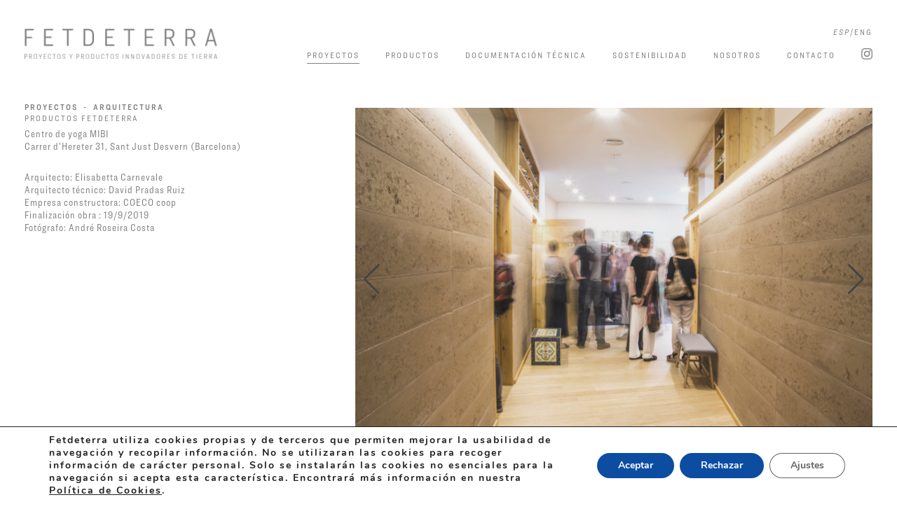

--- FILE ---
content_type: text/html; charset=UTF-8
request_url: https://www.fetdeterra.com/proyecto/centre-de-yoga/
body_size: 12104
content:
<!DOCTYPE html>
<html lang="es-ES">
<head >
<meta charset="UTF-8" />
<meta name="viewport" content="width=device-width, initial-scale=1" />
<meta name="viewport" content="width=device-width, initial-scale=1.0"/><meta name='robots' content='index, follow, max-image-preview:large, max-snippet:-1, max-video-preview:-1' />

	<!-- This site is optimized with the Yoast SEO plugin v26.8 - https://yoast.com/product/yoast-seo-wordpress/ -->
	<title>CENTRE DE YOGA - Fetdeterra</title>
	<link rel="canonical" href="https://www.fetdeterra.com/proyecto/centre-de-yoga/" />
	<meta property="og:locale" content="es_ES" />
	<meta property="og:type" content="article" />
	<meta property="og:title" content="CENTRE DE YOGA - Fetdeterra" />
	<meta property="og:description" content="Centro de yoga MIBI Carrer d’Hereter 31, Sant Just Desvern (Barcelona) Arquitecto: Elisabetta Carnevale Arquitecto técnico: David Pradas Ruiz Empresa constructora: COECO coop Finalización obra... Llegeix més" />
	<meta property="og:url" content="https://www.fetdeterra.com/proyecto/centre-de-yoga/" />
	<meta property="og:site_name" content="Fetdeterra" />
	<meta property="article:modified_time" content="2019-10-23T09:25:37+00:00" />
	<meta property="og:image" content="https://www.fetdeterra.com/wp-content/uploads/E_Carnevale_1-2.jpg" />
	<meta property="og:image:width" content="2126" />
	<meta property="og:image:height" content="1535" />
	<meta property="og:image:type" content="image/jpeg" />
	<meta name="twitter:card" content="summary_large_image" />
	<script type="application/ld+json" class="yoast-schema-graph">{"@context":"https://schema.org","@graph":[{"@type":"WebPage","@id":"https://www.fetdeterra.com/proyecto/centre-de-yoga/","url":"https://www.fetdeterra.com/proyecto/centre-de-yoga/","name":"CENTRE DE YOGA - Fetdeterra","isPartOf":{"@id":"https://www.fetdeterra.com/#website"},"primaryImageOfPage":{"@id":"https://www.fetdeterra.com/proyecto/centre-de-yoga/#primaryimage"},"image":{"@id":"https://www.fetdeterra.com/proyecto/centre-de-yoga/#primaryimage"},"thumbnailUrl":"https://www.fetdeterra.com/wp-content/uploads/E_Carnevale_1-2.jpg","datePublished":"2019-10-23T09:07:15+00:00","dateModified":"2019-10-23T09:25:37+00:00","breadcrumb":{"@id":"https://www.fetdeterra.com/proyecto/centre-de-yoga/#breadcrumb"},"inLanguage":"es","potentialAction":[{"@type":"ReadAction","target":["https://www.fetdeterra.com/proyecto/centre-de-yoga/"]}]},{"@type":"ImageObject","inLanguage":"es","@id":"https://www.fetdeterra.com/proyecto/centre-de-yoga/#primaryimage","url":"https://www.fetdeterra.com/wp-content/uploads/E_Carnevale_1-2.jpg","contentUrl":"https://www.fetdeterra.com/wp-content/uploads/E_Carnevale_1-2.jpg","width":2126,"height":1535},{"@type":"BreadcrumbList","@id":"https://www.fetdeterra.com/proyecto/centre-de-yoga/#breadcrumb","itemListElement":[{"@type":"ListItem","position":1,"name":"Portada","item":"https://www.fetdeterra.com/"},{"@type":"ListItem","position":2,"name":"Proyectos","item":"https://www.fetdeterra.com/proyecto/"},{"@type":"ListItem","position":3,"name":"CENTRE DE YOGA"}]},{"@type":"WebSite","@id":"https://www.fetdeterra.com/#website","url":"https://www.fetdeterra.com/","name":"Fetdeterra","description":"Proyectos y Productos Innovadores de Tierra","publisher":{"@id":"https://www.fetdeterra.com/#organization"},"potentialAction":[{"@type":"SearchAction","target":{"@type":"EntryPoint","urlTemplate":"https://www.fetdeterra.com/?s={search_term_string}"},"query-input":{"@type":"PropertyValueSpecification","valueRequired":true,"valueName":"search_term_string"}}],"inLanguage":"es"},{"@type":"Organization","@id":"https://www.fetdeterra.com/#organization","name":"Fetdeterra","url":"https://www.fetdeterra.com/","logo":{"@type":"ImageObject","inLanguage":"es","@id":"https://www.fetdeterra.com/#/schema/logo/image/","url":"https://www.fetdeterra.com/wp-content/uploads/Fetdeterra.png","contentUrl":"https://www.fetdeterra.com/wp-content/uploads/Fetdeterra.png","width":900,"height":141,"caption":"Fetdeterra"},"image":{"@id":"https://www.fetdeterra.com/#/schema/logo/image/"}}]}</script>
	<!-- / Yoast SEO plugin. -->


<link rel='dns-prefetch' href='//widgetlogic.org' />
<link rel='dns-prefetch' href='//cdn.jsdelivr.net' />
<link rel="alternate" type="application/rss+xml" title="Fetdeterra &raquo; Feed" href="https://www.fetdeterra.com/feed/" />
<link rel="alternate" type="application/rss+xml" title="Fetdeterra &raquo; Feed de los comentarios" href="https://www.fetdeterra.com/comments/feed/" />
<link rel="alternate" title="oEmbed (JSON)" type="application/json+oembed" href="https://www.fetdeterra.com/wp-json/oembed/1.0/embed?url=https%3A%2F%2Fwww.fetdeterra.com%2Fproyecto%2Fcentre-de-yoga%2F" />
<link rel="alternate" title="oEmbed (XML)" type="text/xml+oembed" href="https://www.fetdeterra.com/wp-json/oembed/1.0/embed?url=https%3A%2F%2Fwww.fetdeterra.com%2Fproyecto%2Fcentre-de-yoga%2F&#038;format=xml" />
<style id='wp-img-auto-sizes-contain-inline-css' type='text/css'>
img:is([sizes=auto i],[sizes^="auto," i]){contain-intrinsic-size:3000px 1500px}
/*# sourceURL=wp-img-auto-sizes-contain-inline-css */
</style>
<link rel='stylesheet' id='enterprise-pro-theme-css' href='https://www.fetdeterra.com/wp-content/themes/fetdeterra/style.css?ver=3' type='text/css' media='all' />
<style id='wp-emoji-styles-inline-css' type='text/css'>

	img.wp-smiley, img.emoji {
		display: inline !important;
		border: none !important;
		box-shadow: none !important;
		height: 1em !important;
		width: 1em !important;
		margin: 0 0.07em !important;
		vertical-align: -0.1em !important;
		background: none !important;
		padding: 0 !important;
	}
/*# sourceURL=wp-emoji-styles-inline-css */
</style>
<link rel='stylesheet' id='wp-block-library-css' href='https://www.fetdeterra.com/wp-includes/css/dist/block-library/style.min.css?ver=e02dc2b91f1b85171715febf96d0e1c2' type='text/css' media='all' />
<style id='global-styles-inline-css' type='text/css'>
:root{--wp--preset--aspect-ratio--square: 1;--wp--preset--aspect-ratio--4-3: 4/3;--wp--preset--aspect-ratio--3-4: 3/4;--wp--preset--aspect-ratio--3-2: 3/2;--wp--preset--aspect-ratio--2-3: 2/3;--wp--preset--aspect-ratio--16-9: 16/9;--wp--preset--aspect-ratio--9-16: 9/16;--wp--preset--color--black: #000000;--wp--preset--color--cyan-bluish-gray: #abb8c3;--wp--preset--color--white: #ffffff;--wp--preset--color--pale-pink: #f78da7;--wp--preset--color--vivid-red: #cf2e2e;--wp--preset--color--luminous-vivid-orange: #ff6900;--wp--preset--color--luminous-vivid-amber: #fcb900;--wp--preset--color--light-green-cyan: #7bdcb5;--wp--preset--color--vivid-green-cyan: #00d084;--wp--preset--color--pale-cyan-blue: #8ed1fc;--wp--preset--color--vivid-cyan-blue: #0693e3;--wp--preset--color--vivid-purple: #9b51e0;--wp--preset--gradient--vivid-cyan-blue-to-vivid-purple: linear-gradient(135deg,rgb(6,147,227) 0%,rgb(155,81,224) 100%);--wp--preset--gradient--light-green-cyan-to-vivid-green-cyan: linear-gradient(135deg,rgb(122,220,180) 0%,rgb(0,208,130) 100%);--wp--preset--gradient--luminous-vivid-amber-to-luminous-vivid-orange: linear-gradient(135deg,rgb(252,185,0) 0%,rgb(255,105,0) 100%);--wp--preset--gradient--luminous-vivid-orange-to-vivid-red: linear-gradient(135deg,rgb(255,105,0) 0%,rgb(207,46,46) 100%);--wp--preset--gradient--very-light-gray-to-cyan-bluish-gray: linear-gradient(135deg,rgb(238,238,238) 0%,rgb(169,184,195) 100%);--wp--preset--gradient--cool-to-warm-spectrum: linear-gradient(135deg,rgb(74,234,220) 0%,rgb(151,120,209) 20%,rgb(207,42,186) 40%,rgb(238,44,130) 60%,rgb(251,105,98) 80%,rgb(254,248,76) 100%);--wp--preset--gradient--blush-light-purple: linear-gradient(135deg,rgb(255,206,236) 0%,rgb(152,150,240) 100%);--wp--preset--gradient--blush-bordeaux: linear-gradient(135deg,rgb(254,205,165) 0%,rgb(254,45,45) 50%,rgb(107,0,62) 100%);--wp--preset--gradient--luminous-dusk: linear-gradient(135deg,rgb(255,203,112) 0%,rgb(199,81,192) 50%,rgb(65,88,208) 100%);--wp--preset--gradient--pale-ocean: linear-gradient(135deg,rgb(255,245,203) 0%,rgb(182,227,212) 50%,rgb(51,167,181) 100%);--wp--preset--gradient--electric-grass: linear-gradient(135deg,rgb(202,248,128) 0%,rgb(113,206,126) 100%);--wp--preset--gradient--midnight: linear-gradient(135deg,rgb(2,3,129) 0%,rgb(40,116,252) 100%);--wp--preset--font-size--small: 13px;--wp--preset--font-size--medium: 20px;--wp--preset--font-size--large: 36px;--wp--preset--font-size--x-large: 42px;--wp--preset--spacing--20: 0.44rem;--wp--preset--spacing--30: 0.67rem;--wp--preset--spacing--40: 1rem;--wp--preset--spacing--50: 1.5rem;--wp--preset--spacing--60: 2.25rem;--wp--preset--spacing--70: 3.38rem;--wp--preset--spacing--80: 5.06rem;--wp--preset--shadow--natural: 6px 6px 9px rgba(0, 0, 0, 0.2);--wp--preset--shadow--deep: 12px 12px 50px rgba(0, 0, 0, 0.4);--wp--preset--shadow--sharp: 6px 6px 0px rgba(0, 0, 0, 0.2);--wp--preset--shadow--outlined: 6px 6px 0px -3px rgb(255, 255, 255), 6px 6px rgb(0, 0, 0);--wp--preset--shadow--crisp: 6px 6px 0px rgb(0, 0, 0);}:where(.is-layout-flex){gap: 0.5em;}:where(.is-layout-grid){gap: 0.5em;}body .is-layout-flex{display: flex;}.is-layout-flex{flex-wrap: wrap;align-items: center;}.is-layout-flex > :is(*, div){margin: 0;}body .is-layout-grid{display: grid;}.is-layout-grid > :is(*, div){margin: 0;}:where(.wp-block-columns.is-layout-flex){gap: 2em;}:where(.wp-block-columns.is-layout-grid){gap: 2em;}:where(.wp-block-post-template.is-layout-flex){gap: 1.25em;}:where(.wp-block-post-template.is-layout-grid){gap: 1.25em;}.has-black-color{color: var(--wp--preset--color--black) !important;}.has-cyan-bluish-gray-color{color: var(--wp--preset--color--cyan-bluish-gray) !important;}.has-white-color{color: var(--wp--preset--color--white) !important;}.has-pale-pink-color{color: var(--wp--preset--color--pale-pink) !important;}.has-vivid-red-color{color: var(--wp--preset--color--vivid-red) !important;}.has-luminous-vivid-orange-color{color: var(--wp--preset--color--luminous-vivid-orange) !important;}.has-luminous-vivid-amber-color{color: var(--wp--preset--color--luminous-vivid-amber) !important;}.has-light-green-cyan-color{color: var(--wp--preset--color--light-green-cyan) !important;}.has-vivid-green-cyan-color{color: var(--wp--preset--color--vivid-green-cyan) !important;}.has-pale-cyan-blue-color{color: var(--wp--preset--color--pale-cyan-blue) !important;}.has-vivid-cyan-blue-color{color: var(--wp--preset--color--vivid-cyan-blue) !important;}.has-vivid-purple-color{color: var(--wp--preset--color--vivid-purple) !important;}.has-black-background-color{background-color: var(--wp--preset--color--black) !important;}.has-cyan-bluish-gray-background-color{background-color: var(--wp--preset--color--cyan-bluish-gray) !important;}.has-white-background-color{background-color: var(--wp--preset--color--white) !important;}.has-pale-pink-background-color{background-color: var(--wp--preset--color--pale-pink) !important;}.has-vivid-red-background-color{background-color: var(--wp--preset--color--vivid-red) !important;}.has-luminous-vivid-orange-background-color{background-color: var(--wp--preset--color--luminous-vivid-orange) !important;}.has-luminous-vivid-amber-background-color{background-color: var(--wp--preset--color--luminous-vivid-amber) !important;}.has-light-green-cyan-background-color{background-color: var(--wp--preset--color--light-green-cyan) !important;}.has-vivid-green-cyan-background-color{background-color: var(--wp--preset--color--vivid-green-cyan) !important;}.has-pale-cyan-blue-background-color{background-color: var(--wp--preset--color--pale-cyan-blue) !important;}.has-vivid-cyan-blue-background-color{background-color: var(--wp--preset--color--vivid-cyan-blue) !important;}.has-vivid-purple-background-color{background-color: var(--wp--preset--color--vivid-purple) !important;}.has-black-border-color{border-color: var(--wp--preset--color--black) !important;}.has-cyan-bluish-gray-border-color{border-color: var(--wp--preset--color--cyan-bluish-gray) !important;}.has-white-border-color{border-color: var(--wp--preset--color--white) !important;}.has-pale-pink-border-color{border-color: var(--wp--preset--color--pale-pink) !important;}.has-vivid-red-border-color{border-color: var(--wp--preset--color--vivid-red) !important;}.has-luminous-vivid-orange-border-color{border-color: var(--wp--preset--color--luminous-vivid-orange) !important;}.has-luminous-vivid-amber-border-color{border-color: var(--wp--preset--color--luminous-vivid-amber) !important;}.has-light-green-cyan-border-color{border-color: var(--wp--preset--color--light-green-cyan) !important;}.has-vivid-green-cyan-border-color{border-color: var(--wp--preset--color--vivid-green-cyan) !important;}.has-pale-cyan-blue-border-color{border-color: var(--wp--preset--color--pale-cyan-blue) !important;}.has-vivid-cyan-blue-border-color{border-color: var(--wp--preset--color--vivid-cyan-blue) !important;}.has-vivid-purple-border-color{border-color: var(--wp--preset--color--vivid-purple) !important;}.has-vivid-cyan-blue-to-vivid-purple-gradient-background{background: var(--wp--preset--gradient--vivid-cyan-blue-to-vivid-purple) !important;}.has-light-green-cyan-to-vivid-green-cyan-gradient-background{background: var(--wp--preset--gradient--light-green-cyan-to-vivid-green-cyan) !important;}.has-luminous-vivid-amber-to-luminous-vivid-orange-gradient-background{background: var(--wp--preset--gradient--luminous-vivid-amber-to-luminous-vivid-orange) !important;}.has-luminous-vivid-orange-to-vivid-red-gradient-background{background: var(--wp--preset--gradient--luminous-vivid-orange-to-vivid-red) !important;}.has-very-light-gray-to-cyan-bluish-gray-gradient-background{background: var(--wp--preset--gradient--very-light-gray-to-cyan-bluish-gray) !important;}.has-cool-to-warm-spectrum-gradient-background{background: var(--wp--preset--gradient--cool-to-warm-spectrum) !important;}.has-blush-light-purple-gradient-background{background: var(--wp--preset--gradient--blush-light-purple) !important;}.has-blush-bordeaux-gradient-background{background: var(--wp--preset--gradient--blush-bordeaux) !important;}.has-luminous-dusk-gradient-background{background: var(--wp--preset--gradient--luminous-dusk) !important;}.has-pale-ocean-gradient-background{background: var(--wp--preset--gradient--pale-ocean) !important;}.has-electric-grass-gradient-background{background: var(--wp--preset--gradient--electric-grass) !important;}.has-midnight-gradient-background{background: var(--wp--preset--gradient--midnight) !important;}.has-small-font-size{font-size: var(--wp--preset--font-size--small) !important;}.has-medium-font-size{font-size: var(--wp--preset--font-size--medium) !important;}.has-large-font-size{font-size: var(--wp--preset--font-size--large) !important;}.has-x-large-font-size{font-size: var(--wp--preset--font-size--x-large) !important;}
/*# sourceURL=global-styles-inline-css */
</style>

<style id='classic-theme-styles-inline-css' type='text/css'>
/*! This file is auto-generated */
.wp-block-button__link{color:#fff;background-color:#32373c;border-radius:9999px;box-shadow:none;text-decoration:none;padding:calc(.667em + 2px) calc(1.333em + 2px);font-size:1.125em}.wp-block-file__button{background:#32373c;color:#fff;text-decoration:none}
/*# sourceURL=/wp-includes/css/classic-themes.min.css */
</style>
<link rel='stylesheet' id='block-widget-css' href='https://www.fetdeterra.com/wp-content/plugins/widget-logic/block_widget/css/widget.css?ver=1768234489' type='text/css' media='all' />
<link rel='stylesheet' id='dashicons-css' href='https://www.fetdeterra.com/wp-includes/css/dashicons.min.css?ver=e02dc2b91f1b85171715febf96d0e1c2' type='text/css' media='all' />
<link rel='stylesheet' id='flexslider-css' href='https://www.fetdeterra.com/wp-content/themes/fetdeterra/flexslider.css?ver=e02dc2b91f1b85171715febf96d0e1c2' type='text/css' media='all' />
<link rel='stylesheet' id='swiper-css-css' href='https://cdn.jsdelivr.net/npm/swiper@11/swiper-bundle.min.css?ver=e02dc2b91f1b85171715febf96d0e1c2' type='text/css' media='all' />
<link rel='stylesheet' id='fancybox-css-css' href='https://cdn.jsdelivr.net/npm/@fancyapps/ui@5.0/dist/fancybox/fancybox.css?ver=e02dc2b91f1b85171715febf96d0e1c2' type='text/css' media='all' />
<link rel='stylesheet' id='mlp_frontend_css-css' href='https://www.fetdeterra.com/wp-content/plugins/multilingual-press/assets/css/frontend.min.css?ver=1558974515' type='text/css' media='all' />
<link rel='stylesheet' id='moove_gdpr_frontend-css' href='https://www.fetdeterra.com/wp-content/plugins/gdpr-cookie-compliance/dist/styles/gdpr-main.css?ver=5.0.9' type='text/css' media='all' />
<style id='moove_gdpr_frontend-inline-css' type='text/css'>
#moove_gdpr_cookie_modal,#moove_gdpr_cookie_info_bar,.gdpr_cookie_settings_shortcode_content{font-family:&#039;Nunito&#039;,sans-serif}#moove_gdpr_save_popup_settings_button{background-color:#373737;color:#fff}#moove_gdpr_save_popup_settings_button:hover{background-color:#000}#moove_gdpr_cookie_info_bar .moove-gdpr-info-bar-container .moove-gdpr-info-bar-content a.mgbutton,#moove_gdpr_cookie_info_bar .moove-gdpr-info-bar-container .moove-gdpr-info-bar-content button.mgbutton{background-color:#0C4DA2}#moove_gdpr_cookie_modal .moove-gdpr-modal-content .moove-gdpr-modal-footer-content .moove-gdpr-button-holder a.mgbutton,#moove_gdpr_cookie_modal .moove-gdpr-modal-content .moove-gdpr-modal-footer-content .moove-gdpr-button-holder button.mgbutton,.gdpr_cookie_settings_shortcode_content .gdpr-shr-button.button-green{background-color:#0C4DA2;border-color:#0C4DA2}#moove_gdpr_cookie_modal .moove-gdpr-modal-content .moove-gdpr-modal-footer-content .moove-gdpr-button-holder a.mgbutton:hover,#moove_gdpr_cookie_modal .moove-gdpr-modal-content .moove-gdpr-modal-footer-content .moove-gdpr-button-holder button.mgbutton:hover,.gdpr_cookie_settings_shortcode_content .gdpr-shr-button.button-green:hover{background-color:#fff;color:#0C4DA2}#moove_gdpr_cookie_modal .moove-gdpr-modal-content .moove-gdpr-modal-close i,#moove_gdpr_cookie_modal .moove-gdpr-modal-content .moove-gdpr-modal-close span.gdpr-icon{background-color:#0C4DA2;border:1px solid #0C4DA2}#moove_gdpr_cookie_info_bar span.moove-gdpr-infobar-allow-all.focus-g,#moove_gdpr_cookie_info_bar span.moove-gdpr-infobar-allow-all:focus,#moove_gdpr_cookie_info_bar button.moove-gdpr-infobar-allow-all.focus-g,#moove_gdpr_cookie_info_bar button.moove-gdpr-infobar-allow-all:focus,#moove_gdpr_cookie_info_bar span.moove-gdpr-infobar-reject-btn.focus-g,#moove_gdpr_cookie_info_bar span.moove-gdpr-infobar-reject-btn:focus,#moove_gdpr_cookie_info_bar button.moove-gdpr-infobar-reject-btn.focus-g,#moove_gdpr_cookie_info_bar button.moove-gdpr-infobar-reject-btn:focus,#moove_gdpr_cookie_info_bar span.change-settings-button.focus-g,#moove_gdpr_cookie_info_bar span.change-settings-button:focus,#moove_gdpr_cookie_info_bar button.change-settings-button.focus-g,#moove_gdpr_cookie_info_bar button.change-settings-button:focus{-webkit-box-shadow:0 0 1px 3px #0C4DA2;-moz-box-shadow:0 0 1px 3px #0C4DA2;box-shadow:0 0 1px 3px #0C4DA2}#moove_gdpr_cookie_modal .moove-gdpr-modal-content .moove-gdpr-modal-close i:hover,#moove_gdpr_cookie_modal .moove-gdpr-modal-content .moove-gdpr-modal-close span.gdpr-icon:hover,#moove_gdpr_cookie_info_bar span[data-href]>u.change-settings-button{color:#0C4DA2}#moove_gdpr_cookie_modal .moove-gdpr-modal-content .moove-gdpr-modal-left-content #moove-gdpr-menu li.menu-item-selected a span.gdpr-icon,#moove_gdpr_cookie_modal .moove-gdpr-modal-content .moove-gdpr-modal-left-content #moove-gdpr-menu li.menu-item-selected button span.gdpr-icon{color:inherit}#moove_gdpr_cookie_modal .moove-gdpr-modal-content .moove-gdpr-modal-left-content #moove-gdpr-menu li a span.gdpr-icon,#moove_gdpr_cookie_modal .moove-gdpr-modal-content .moove-gdpr-modal-left-content #moove-gdpr-menu li button span.gdpr-icon{color:inherit}#moove_gdpr_cookie_modal .gdpr-acc-link{line-height:0;font-size:0;color:transparent;position:absolute}#moove_gdpr_cookie_modal .moove-gdpr-modal-content .moove-gdpr-modal-close:hover i,#moove_gdpr_cookie_modal .moove-gdpr-modal-content .moove-gdpr-modal-left-content #moove-gdpr-menu li a,#moove_gdpr_cookie_modal .moove-gdpr-modal-content .moove-gdpr-modal-left-content #moove-gdpr-menu li button,#moove_gdpr_cookie_modal .moove-gdpr-modal-content .moove-gdpr-modal-left-content #moove-gdpr-menu li button i,#moove_gdpr_cookie_modal .moove-gdpr-modal-content .moove-gdpr-modal-left-content #moove-gdpr-menu li a i,#moove_gdpr_cookie_modal .moove-gdpr-modal-content .moove-gdpr-tab-main .moove-gdpr-tab-main-content a:hover,#moove_gdpr_cookie_info_bar.moove-gdpr-dark-scheme .moove-gdpr-info-bar-container .moove-gdpr-info-bar-content a.mgbutton:hover,#moove_gdpr_cookie_info_bar.moove-gdpr-dark-scheme .moove-gdpr-info-bar-container .moove-gdpr-info-bar-content button.mgbutton:hover,#moove_gdpr_cookie_info_bar.moove-gdpr-dark-scheme .moove-gdpr-info-bar-container .moove-gdpr-info-bar-content a:hover,#moove_gdpr_cookie_info_bar.moove-gdpr-dark-scheme .moove-gdpr-info-bar-container .moove-gdpr-info-bar-content button:hover,#moove_gdpr_cookie_info_bar.moove-gdpr-dark-scheme .moove-gdpr-info-bar-container .moove-gdpr-info-bar-content span.change-settings-button:hover,#moove_gdpr_cookie_info_bar.moove-gdpr-dark-scheme .moove-gdpr-info-bar-container .moove-gdpr-info-bar-content button.change-settings-button:hover,#moove_gdpr_cookie_info_bar.moove-gdpr-dark-scheme .moove-gdpr-info-bar-container .moove-gdpr-info-bar-content u.change-settings-button:hover,#moove_gdpr_cookie_info_bar span[data-href]>u.change-settings-button,#moove_gdpr_cookie_info_bar.moove-gdpr-dark-scheme .moove-gdpr-info-bar-container .moove-gdpr-info-bar-content a.mgbutton.focus-g,#moove_gdpr_cookie_info_bar.moove-gdpr-dark-scheme .moove-gdpr-info-bar-container .moove-gdpr-info-bar-content button.mgbutton.focus-g,#moove_gdpr_cookie_info_bar.moove-gdpr-dark-scheme .moove-gdpr-info-bar-container .moove-gdpr-info-bar-content a.focus-g,#moove_gdpr_cookie_info_bar.moove-gdpr-dark-scheme .moove-gdpr-info-bar-container .moove-gdpr-info-bar-content button.focus-g,#moove_gdpr_cookie_info_bar.moove-gdpr-dark-scheme .moove-gdpr-info-bar-container .moove-gdpr-info-bar-content a.mgbutton:focus,#moove_gdpr_cookie_info_bar.moove-gdpr-dark-scheme .moove-gdpr-info-bar-container .moove-gdpr-info-bar-content button.mgbutton:focus,#moove_gdpr_cookie_info_bar.moove-gdpr-dark-scheme .moove-gdpr-info-bar-container .moove-gdpr-info-bar-content a:focus,#moove_gdpr_cookie_info_bar.moove-gdpr-dark-scheme .moove-gdpr-info-bar-container .moove-gdpr-info-bar-content button:focus,#moove_gdpr_cookie_info_bar.moove-gdpr-dark-scheme .moove-gdpr-info-bar-container .moove-gdpr-info-bar-content span.change-settings-button.focus-g,span.change-settings-button:focus,button.change-settings-button.focus-g,button.change-settings-button:focus,#moove_gdpr_cookie_info_bar.moove-gdpr-dark-scheme .moove-gdpr-info-bar-container .moove-gdpr-info-bar-content u.change-settings-button.focus-g,#moove_gdpr_cookie_info_bar.moove-gdpr-dark-scheme .moove-gdpr-info-bar-container .moove-gdpr-info-bar-content u.change-settings-button:focus{color:#0C4DA2}#moove_gdpr_cookie_modal .moove-gdpr-branding.focus-g span,#moove_gdpr_cookie_modal .moove-gdpr-modal-content .moove-gdpr-tab-main a.focus-g,#moove_gdpr_cookie_modal .moove-gdpr-modal-content .moove-gdpr-tab-main .gdpr-cd-details-toggle.focus-g{color:#0C4DA2}#moove_gdpr_cookie_modal.gdpr_lightbox-hide{display:none}
/*# sourceURL=moove_gdpr_frontend-inline-css */
</style>
<script type="text/javascript" src="https://www.fetdeterra.com/wp-includes/js/jquery/jquery.min.js?ver=3.7.1" id="jquery-core-js"></script>
<script type="text/javascript" src="https://www.fetdeterra.com/wp-includes/js/jquery/jquery-migrate.min.js?ver=3.4.1" id="jquery-migrate-js"></script>
<script type="text/javascript" src="https://www.fetdeterra.com/wp-content/themes/fetdeterra/js/responsive-menu.js?ver=1.0.0" id="enterprise-responsive-menu-js"></script>
<script type="text/javascript" src="https://www.fetdeterra.com/wp-content/themes/fetdeterra/js/jquery.flexslider-min.js?ver=e02dc2b91f1b85171715febf96d0e1c2" id="flexslider-js"></script>
<script type="text/javascript" src="https://www.fetdeterra.com/wp-content/themes/fetdeterra/js/flexslider-init.js?ver=e02dc2b91f1b85171715febf96d0e1c2" id="flexslider-init-js"></script>
<link rel="https://api.w.org/" href="https://www.fetdeterra.com/wp-json/" /><link rel="EditURI" type="application/rsd+xml" title="RSD" href="https://www.fetdeterra.com/xmlrpc.php?rsd" />

<link rel='shortlink' href='https://www.fetdeterra.com/?p=935' />
<style type="text/css">.site-title a { background: url(https://www.fetdeterra.com/wp-content/uploads/cropped-Fetdeterra-3.png) no-repeat !important; }</style>
<link rel="icon" href="https://www.fetdeterra.com/wp-content/uploads/cropped-F-Favicon2-1-32x32.png" sizes="32x32" />
<link rel="icon" href="https://www.fetdeterra.com/wp-content/uploads/cropped-F-Favicon2-1-192x192.png" sizes="192x192" />
<link rel="apple-touch-icon" href="https://www.fetdeterra.com/wp-content/uploads/cropped-F-Favicon2-1-180x180.png" />
<meta name="msapplication-TileImage" content="https://www.fetdeterra.com/wp-content/uploads/cropped-F-Favicon2-1-270x270.png" />
</head>
<body data-rsssl=1 class="wp-singular proyecto-template-default single single-proyecto postid-935 wp-theme-genesis wp-child-theme-fetdeterra custom-header header-image full-width-content genesis-breadcrumbs-hidden genesis-footer-widgets-visible"><a href="#0" class="to-top" title="Back To Top">Top</a><div class="site-container"><header class="site-header"><div class="wrap"><div class="title-area"><p class="site-title"><a href="https://www.fetdeterra.com/">Fetdeterra</a></p><p class="site-description">Proyectos y Productos Innovadores de Tierra</p></div><div class="widget-area header-widget-area"><section id="mlp_widget-2" class="widget-odd widget-first widget-1 menu_idiomas_toph widget mlp_widget"><div class="widget-wrap"><div class="mlp-language-box mlp_language_box"><ul><li><a class="current-language-item" href="">ESP</a></li><li><a rel="alternate" href="https://www.fetdeterra.com/en/">ENG</a></li></ul></div></div></section>
<section id="nav_menu-2" class="widget-even widget-last widget-2 menu_pral_nav_web widget widget_nav_menu"><div class="widget-wrap"><nav class="nav-header"><ul id="menu-m-pral" class="menu genesis-nav-menu"><li id="menu-item-31" class="losproyectos menu-item menu-item-type-post_type menu-item-object-page menu-item-31"><a href="https://www.fetdeterra.com/proyectos/"><span >PROYECTOS</span></a></li>
<li id="menu-item-32" class="losproductos menu-item menu-item-type-post_type menu-item-object-page menu-item-32"><a href="https://www.fetdeterra.com/productos/"><span >PRODUCTOS</span></a></li>
<li id="menu-item-2103" class="menu-item menu-item-type-post_type menu-item-object-page menu-item-2103"><a href="https://www.fetdeterra.com/documentacion-tecnica/"><span >DOCUMENTACIÓN TÉCNICA</span></a></li>
<li id="menu-item-2119" class="menu-item menu-item-type-post_type menu-item-object-page menu-item-2119"><a href="https://www.fetdeterra.com/sostenibilidad/"><span >SOSTENIBILIDAD</span></a></li>
<li id="menu-item-34" class="nosalres menu-item menu-item-type-post_type menu-item-object-page menu-item-34"><a href="https://www.fetdeterra.com/nosotros/"><span >NOSOTROS</span></a></li>
<li id="menu-item-35" class="contacte menu-item menu-item-type-post_type menu-item-object-page menu-item-35"><a href="https://www.fetdeterra.com/contacto/"><span >CONTACTO</span></a></li>
<li id="menu-item-44" class="iteminstagrammenu menu-item menu-item-type-custom menu-item-object-custom menu-item-44"><a target="_blank" href="https://www.instagram.com/fetdeterra/"><span ><img src="https://www.fetdeterra.com/wp-content/uploads/F-Instagram.png" class="logoinstagram"></span></a></li>
<li id="menu-item-480" class="blog-id-1 mlp-language-nav-item solomobil item_idiomaESP menu-item menu-item-type-language menu-item-object-mlp_language mlp-current-language-item menu-item-480"><a rel="alternate" href="https://www.fetdeterra.com/"><span >ESP</span></a></li>
<li id="menu-item-481" class="blog-id-2 mlp-language-nav-item solomobil item_idiomaENG menu-item menu-item-type-language menu-item-object-mlp_language menu-item-481"><a rel="alternate" href="https://www.fetdeterra.com/en/"><span >ENG</span></a></li>
</ul></nav></div></section>
</div></div></header><div class="site-inner"><div class="content-sidebar-wrap"><main class="content"><article class="post-935 proyecto type-proyecto status-publish has-post-thumbnail categoria-arquitectura categoria-productos-fetdeterra entry" aria-label="CENTRE DE YOGA"><div class="entry-content">     <div class="home-strap-text pyectosingle"><div class="wrap singleprojcts">
    <h1 class="oculto">
    CENTRE DE YOGA</h1>
    

    <div class="content_columnp first">

 
    <div class="interlinia2 majuscules lescategories">
        <p><span class="mida12 negreta">
PROYECTOS  -  ARQUITECTURA</span><br><span class="mida12">
Productos Fetdeterra</span>

    </span></p>
</div>


    <div class="mida14 interlinia1">
        <p>Centro de yoga MIBI<br />
Carrer d’Hereter 31, Sant Just Desvern (Barcelona)</p>
<p>Arquitecto: Elisabetta Carnevale<br />
Arquitecto técnico: David Pradas Ruiz<br />
Empresa constructora: COECO coop<br />
Finalización obra : 19/9/2019<br />
Fotógrafo: André Roseira Costa</p>
            
        </div>
      </div>
    <div class="content_columng blocfoto single-proyecto">

      
    <div class="swiper slider-proyectos">
        <div class="swiper-wrapper">
                            <div class="swiper-slide">
                    <a href="https://www.fetdeterra.com/wp-content/uploads/E_Carnevale_1-2.jpg" 
                       data-fancybox="galeria-proyectos"
                       data-caption="CENTRE DE YOGA - Fetdeterra">
                        <img src="https://www.fetdeterra.com/wp-content/uploads/E_Carnevale_1-2.jpg"
                             srcset="https://www.fetdeterra.com/wp-content/uploads/E_Carnevale_1-2.jpg 2126w, https://www.fetdeterra.com/wp-content/uploads/E_Carnevale_1-2-300x217.jpg 300w, https://www.fetdeterra.com/wp-content/uploads/E_Carnevale_1-2-768x555.jpg 768w, https://www.fetdeterra.com/wp-content/uploads/E_Carnevale_1-2-1024x739.jpg 1024w, https://www.fetdeterra.com/wp-content/uploads/E_Carnevale_1-2-1480x1069.jpg 1480w, https://www.fetdeterra.com/wp-content/uploads/E_Carnevale_1-2-740x534.jpg 740w"
                             sizes="(max-width: 2126px) 100vw, 2126px" 
                             title="CENTRE DE YOGA - Fetdeterra" 
                             alt="CENTRE DE YOGA - Fetdeterra" 
                             class="imagenproyecto" />
                    </a>
                </div>
                            <div class="swiper-slide">
                    <a href="https://www.fetdeterra.com/wp-content/uploads/E_Carnevale_0.jpg" 
                       data-fancybox="galeria-proyectos"
                       data-caption="CENTRE DE YOGA - Fetdeterra">
                        <img src="https://www.fetdeterra.com/wp-content/uploads/E_Carnevale_0.jpg"
                             srcset="https://www.fetdeterra.com/wp-content/uploads/E_Carnevale_0.jpg 5472w, https://www.fetdeterra.com/wp-content/uploads/E_Carnevale_0-300x200.jpg 300w, https://www.fetdeterra.com/wp-content/uploads/E_Carnevale_0-768x512.jpg 768w, https://www.fetdeterra.com/wp-content/uploads/E_Carnevale_0-1024x683.jpg 1024w, https://www.fetdeterra.com/wp-content/uploads/E_Carnevale_0-1480x987.jpg 1480w, https://www.fetdeterra.com/wp-content/uploads/E_Carnevale_0-740x493.jpg 740w"
                             sizes="(max-width: 5472px) 100vw, 5472px" 
                             title="CENTRE DE YOGA - Fetdeterra" 
                             alt="CENTRE DE YOGA - Fetdeterra" 
                             class="imagenproyecto" />
                    </a>
                </div>
                            <div class="swiper-slide">
                    <a href="https://www.fetdeterra.com/wp-content/uploads/5-4.jpg" 
                       data-fancybox="galeria-proyectos"
                       data-caption="CENTRE DE YOGA - Fetdeterra">
                        <img src="https://www.fetdeterra.com/wp-content/uploads/5-4.jpg"
                             srcset="https://www.fetdeterra.com/wp-content/uploads/5-4.jpg 1772w, https://www.fetdeterra.com/wp-content/uploads/5-4-300x288.jpg 300w, https://www.fetdeterra.com/wp-content/uploads/5-4-768x737.jpg 768w, https://www.fetdeterra.com/wp-content/uploads/5-4-1024x982.jpg 1024w, https://www.fetdeterra.com/wp-content/uploads/5-4-1480x1420.jpg 1480w, https://www.fetdeterra.com/wp-content/uploads/5-4-740x710.jpg 740w"
                             sizes="(max-width: 1772px) 100vw, 1772px" 
                             title="CENTRE DE YOGA - Fetdeterra" 
                             alt="CENTRE DE YOGA - Fetdeterra" 
                             class="imagenproyecto" />
                    </a>
                </div>
                            <div class="swiper-slide">
                    <a href="https://www.fetdeterra.com/wp-content/uploads/7b.jpg" 
                       data-fancybox="galeria-proyectos"
                       data-caption="CENTRE DE YOGA - Fetdeterra">
                        <img src="https://www.fetdeterra.com/wp-content/uploads/7b.jpg"
                             srcset="https://www.fetdeterra.com/wp-content/uploads/7b.jpg 1536w, https://www.fetdeterra.com/wp-content/uploads/7b-150x150.jpg 150w, https://www.fetdeterra.com/wp-content/uploads/7b-298x300.jpg 298w, https://www.fetdeterra.com/wp-content/uploads/7b-768x773.jpg 768w, https://www.fetdeterra.com/wp-content/uploads/7b-1018x1024.jpg 1018w, https://www.fetdeterra.com/wp-content/uploads/7b-1480x1489.jpg 1480w, https://www.fetdeterra.com/wp-content/uploads/7b-740x744.jpg 740w"
                             sizes="(max-width: 1536px) 100vw, 1536px" 
                             title="CENTRE DE YOGA - Fetdeterra" 
                             alt="CENTRE DE YOGA - Fetdeterra" 
                             class="imagenproyecto" />
                    </a>
                </div>
                            <div class="swiper-slide">
                    <a href="https://www.fetdeterra.com/wp-content/uploads/6b.jpg" 
                       data-fancybox="galeria-proyectos"
                       data-caption="CENTRE DE YOGA - Fetdeterra">
                        <img src="https://www.fetdeterra.com/wp-content/uploads/6b.jpg"
                             srcset="https://www.fetdeterra.com/wp-content/uploads/6b.jpg 1797w, https://www.fetdeterra.com/wp-content/uploads/6b-150x150.jpg 150w, https://www.fetdeterra.com/wp-content/uploads/6b-300x300.jpg 300w, https://www.fetdeterra.com/wp-content/uploads/6b-768x768.jpg 768w, https://www.fetdeterra.com/wp-content/uploads/6b-1024x1024.jpg 1024w, https://www.fetdeterra.com/wp-content/uploads/6b-762x762.jpg 762w, https://www.fetdeterra.com/wp-content/uploads/6b-562x562.jpg 562w, https://www.fetdeterra.com/wp-content/uploads/6b-1480x1479.jpg 1480w, https://www.fetdeterra.com/wp-content/uploads/6b-740x740.jpg 740w"
                             sizes="(max-width: 1797px) 100vw, 1797px" 
                             title="CENTRE DE YOGA - Fetdeterra" 
                             alt="CENTRE DE YOGA - Fetdeterra" 
                             class="imagenproyecto" />
                    </a>
                </div>
                            <div class="swiper-slide">
                    <a href="https://www.fetdeterra.com/wp-content/uploads/E_Carnevale_4b.jpg" 
                       data-fancybox="galeria-proyectos"
                       data-caption="CENTRE DE YOGA - Fetdeterra">
                        <img src="https://www.fetdeterra.com/wp-content/uploads/E_Carnevale_4b.jpg"
                             srcset="https://www.fetdeterra.com/wp-content/uploads/E_Carnevale_4b.jpg 1515w, https://www.fetdeterra.com/wp-content/uploads/E_Carnevale_4b-150x150.jpg 150w, https://www.fetdeterra.com/wp-content/uploads/E_Carnevale_4b-300x300.jpg 300w, https://www.fetdeterra.com/wp-content/uploads/E_Carnevale_4b-768x766.jpg 768w, https://www.fetdeterra.com/wp-content/uploads/E_Carnevale_4b-1024x1022.jpg 1024w, https://www.fetdeterra.com/wp-content/uploads/E_Carnevale_4b-562x562.jpg 562w, https://www.fetdeterra.com/wp-content/uploads/E_Carnevale_4b-1480x1477.jpg 1480w, https://www.fetdeterra.com/wp-content/uploads/E_Carnevale_4b-740x739.jpg 740w"
                             sizes="(max-width: 1515px) 100vw, 1515px" 
                             title="CENTRE DE YOGA - Fetdeterra" 
                             alt="CENTRE DE YOGA - Fetdeterra" 
                             class="imagenproyecto" />
                    </a>
                </div>
                            <div class="swiper-slide">
                    <a href="https://www.fetdeterra.com/wp-content/uploads/E_Carnevale_3.jpg" 
                       data-fancybox="galeria-proyectos"
                       data-caption="CENTRE DE YOGA - Fetdeterra">
                        <img src="https://www.fetdeterra.com/wp-content/uploads/E_Carnevale_3.jpg"
                             srcset="https://www.fetdeterra.com/wp-content/uploads/E_Carnevale_3.jpg 1535w, https://www.fetdeterra.com/wp-content/uploads/E_Carnevale_3-150x150.jpg 150w, https://www.fetdeterra.com/wp-content/uploads/E_Carnevale_3-300x300.jpg 300w, https://www.fetdeterra.com/wp-content/uploads/E_Carnevale_3-768x768.jpg 768w, https://www.fetdeterra.com/wp-content/uploads/E_Carnevale_3-1024x1024.jpg 1024w, https://www.fetdeterra.com/wp-content/uploads/E_Carnevale_3-762x762.jpg 762w, https://www.fetdeterra.com/wp-content/uploads/E_Carnevale_3-562x562.jpg 562w, https://www.fetdeterra.com/wp-content/uploads/E_Carnevale_3-1480x1480.jpg 1480w, https://www.fetdeterra.com/wp-content/uploads/E_Carnevale_3-740x740.jpg 740w"
                             sizes="(max-width: 1535px) 100vw, 1535px" 
                             title="CENTRE DE YOGA - Fetdeterra" 
                             alt="CENTRE DE YOGA - Fetdeterra" 
                             class="imagenproyecto" />
                    </a>
                </div>
                            <div class="swiper-slide">
                    <a href="https://www.fetdeterra.com/wp-content/uploads/E_Carnevale_2.jpg" 
                       data-fancybox="galeria-proyectos"
                       data-caption="CENTRE DE YOGA - Fetdeterra">
                        <img src="https://www.fetdeterra.com/wp-content/uploads/E_Carnevale_2.jpg"
                             srcset="https://www.fetdeterra.com/wp-content/uploads/E_Carnevale_2.jpg 1506w, https://www.fetdeterra.com/wp-content/uploads/E_Carnevale_2-300x296.jpg 300w, https://www.fetdeterra.com/wp-content/uploads/E_Carnevale_2-768x757.jpg 768w, https://www.fetdeterra.com/wp-content/uploads/E_Carnevale_2-1024x1010.jpg 1024w, https://www.fetdeterra.com/wp-content/uploads/E_Carnevale_2-1480x1459.jpg 1480w, https://www.fetdeterra.com/wp-content/uploads/E_Carnevale_2-740x730.jpg 740w"
                             sizes="(max-width: 1506px) 100vw, 1506px" 
                             title="CENTRE DE YOGA - Fetdeterra" 
                             alt="CENTRE DE YOGA - Fetdeterra" 
                             class="imagenproyecto" />
                    </a>
                </div>
                    </div>
        
        <!-- Flechas de navegación -->
        <div class="swiper-button-prev"></div>
        <div class="swiper-button-next"></div>
        
        <!-- Puntos de navegación -->
        <div class="swiper-pagination"></div>
    </div>


    </div>

    </div>

    </div>
<div class="clearfix"></div> 
    <div class="seccio_relacionats">
             <div class="home-strap-text relacionatsproj"><div class="wrap projrelat">

         
          
         
 
 <h3 class="projcrelacionats">PROYECTOS RELACIONADOS</h3>


          
 <div class="clearfix"></div> 
            <!--fwp-loop-->
             
                <div class="one-fourth first itemrelational">
                <div class="item_serveis mida12">

                <div class="imatgepost">
                    <a href="https://www.fetdeterra.com/proyecto/patrona-coac-lleida/">
                        <img width="762" height="762" src="https://www.fetdeterra.com/wp-content/uploads/FESTA-DE-LA-PATRONA-1-762x762.jpg" class="attachment-destacada-post size-destacada-post wp-post-image" alt="" decoding="async" srcset="https://www.fetdeterra.com/wp-content/uploads/FESTA-DE-LA-PATRONA-1-762x762.jpg 762w, https://www.fetdeterra.com/wp-content/uploads/FESTA-DE-LA-PATRONA-1-150x150.jpg 150w, https://www.fetdeterra.com/wp-content/uploads/FESTA-DE-LA-PATRONA-1-300x300.jpg 300w, https://www.fetdeterra.com/wp-content/uploads/FESTA-DE-LA-PATRONA-1-768x768.jpg 768w, https://www.fetdeterra.com/wp-content/uploads/FESTA-DE-LA-PATRONA-1-1024x1024.jpg 1024w, https://www.fetdeterra.com/wp-content/uploads/FESTA-DE-LA-PATRONA-1-562x562.jpg 562w, https://www.fetdeterra.com/wp-content/uploads/FESTA-DE-LA-PATRONA-1-1480x1480.jpg 1480w, https://www.fetdeterra.com/wp-content/uploads/FESTA-DE-LA-PATRONA-1-740x740.jpg 740w, https://www.fetdeterra.com/wp-content/uploads/FESTA-DE-LA-PATRONA-1.jpg 1500w" sizes="(max-width: 762px) 100vw, 762px" />                    </a>
               <!--   <span class="mida12 interlinia2 majuscules">  PROYECTOS  -  ARQUITECTURA </span> -->
                </div>

 </p></div>
                </div>


             
                <div class="one-fourth   itemrelational">
                <div class="item_serveis mida12">

                <div class="imatgepost">
                    <a href="https://www.fetdeterra.com/proyecto/peris-toral/">
                        <img width="762" height="762" src="https://www.fetdeterra.com/wp-content/uploads/4-3-762x762.jpg" class="attachment-destacada-post size-destacada-post wp-post-image" alt="Tapialblock de fetdeterra" decoding="async" srcset="https://www.fetdeterra.com/wp-content/uploads/4-3-762x762.jpg 762w, https://www.fetdeterra.com/wp-content/uploads/4-3-150x150.jpg 150w, https://www.fetdeterra.com/wp-content/uploads/4-3-562x562.jpg 562w" sizes="(max-width: 762px) 100vw, 762px" />                    </a>
               <!--   <span class="mida12 interlinia2 majuscules">  PROYECTOS  -  ARQUITECTURA </span> -->
                </div>

 </p></div>
                </div>


             
                <div class="one-fourth   itemrelational">
                <div class="item_serveis mida12">

                <div class="imatgepost">
                    <a href="https://www.fetdeterra.com/proyecto/camping-alfacs/">
                        <img width="762" height="762" src="https://www.fetdeterra.com/wp-content/uploads/fetdeterra-1-1-762x762.jpg" class="attachment-destacada-post size-destacada-post wp-post-image" alt="" decoding="async" loading="lazy" srcset="https://www.fetdeterra.com/wp-content/uploads/fetdeterra-1-1-762x762.jpg 762w, https://www.fetdeterra.com/wp-content/uploads/fetdeterra-1-1-300x300.jpg 300w, https://www.fetdeterra.com/wp-content/uploads/fetdeterra-1-1-1024x1024.jpg 1024w, https://www.fetdeterra.com/wp-content/uploads/fetdeterra-1-1-150x150.jpg 150w, https://www.fetdeterra.com/wp-content/uploads/fetdeterra-1-1-768x768.jpg 768w, https://www.fetdeterra.com/wp-content/uploads/fetdeterra-1-1-562x562.jpg 562w, https://www.fetdeterra.com/wp-content/uploads/fetdeterra-1-1-1480x1479.jpg 1480w, https://www.fetdeterra.com/wp-content/uploads/fetdeterra-1-1-740x740.jpg 740w, https://www.fetdeterra.com/wp-content/uploads/fetdeterra-1-1-400x400.jpg 400w, https://www.fetdeterra.com/wp-content/uploads/fetdeterra-1-1-600x600.jpg 600w, https://www.fetdeterra.com/wp-content/uploads/fetdeterra-1-1.jpg 1536w" sizes="auto, (max-width: 762px) 100vw, 762px" />                    </a>
               <!--   <span class="mida12 interlinia2 majuscules">  PROYECTOS  -  ARQUITECTURA </span> -->
                </div>

 </p></div>
                </div>


             
                <div class="one-fourth   itemrelational">
                <div class="item_serveis mida12">

                <div class="imatgepost">
                    <a href="https://www.fetdeterra.com/proyecto/hotel-nobu-barcelona/">
                        <img width="762" height="762" src="https://www.fetdeterra.com/wp-content/uploads/DSC_3166bb-762x762.jpg" class="attachment-destacada-post size-destacada-post wp-post-image" alt="hotel nobu" decoding="async" loading="lazy" srcset="https://www.fetdeterra.com/wp-content/uploads/DSC_3166bb-762x762.jpg 762w, https://www.fetdeterra.com/wp-content/uploads/DSC_3166bb-150x150.jpg 150w, https://www.fetdeterra.com/wp-content/uploads/DSC_3166bb-300x300.jpg 300w, https://www.fetdeterra.com/wp-content/uploads/DSC_3166bb-562x562.jpg 562w" sizes="auto, (max-width: 762px) 100vw, 762px" />                    </a>
               <!--   <span class="mida12 interlinia2 majuscules">  PROYECTOS  -  ARQUITECTURA </span> -->
                </div>

 </p></div>
                </div>


 
          
         
  <div class="clearfix"></div> <center>

 
 
<h3 class="projcrelacionats ver"><a href="https://www.fetdeterra.com/proyectos/">VER TODOS LOS PROYECTOS</a></h3>


</center>
    </div>



</div>

</div><footer class="entry-footer"></footer></article></main></div></div><div class="footer-widgets"><div class="wrap"><div class="widget-area footer-widgets-1 footer-widget-area"><section id="text-3" class="widget-odd widget-first widget-1 recibenews widget widget_text"><div class="widget-wrap">			<div class="textwidget"></div>
		</div></section>
<section id="text-4" class="widget-even widget-2 widtgetcopyright widget widget_text"><div class="widget-wrap">			<div class="textwidget"><p>©2024 FETDETERRA PROYECTOS Y PRODUCTOS INNOVADORES DE TIERRA</p>
</div>
		</div></section>
<section id="text-5" class="widget-odd widget-3 disenolatipo widget widget_text"><div class="widget-wrap">			<div class="textwidget"><p><a href="http://www.latipo.cat/" target="_blank" rel="noopener">DISEÑO LATIPO</a></p>
</div>
		</div></section>
<section id="text-6" class="widget-even widget-4 email_footer foterlegalidad widget widget_text"><div class="widget-wrap">			<div class="textwidget"><p><a href="https://www.fetdeterra.com/legalidad-politica-cookies/">LEGALIDAD Y POLÍTICA DE COOKIES</a></p>
</div>
		</div></section>
<section id="text-7" class="widget-odd widget-last widget-5 logos_widget_xarxes amagar widget widget_text"><div class="widget-wrap">			<div class="textwidget"><p><a href="https://www.facebook.com/fetdeterra/" target="_blank" rel="noopener"><img loading="lazy" decoding="async" class="alignnone faceboo size-full wp-image-38" src="https://www.fetdeterra.com/wp-content/uploads/F-Facebook.png" alt="" width="34" height="65" /></a> <a href="https://www.instagram.com/fetdeterra/" target="_blank" rel="noopener"><img loading="lazy" decoding="async" class="alignnone instagam size-full wp-image-39" src="https://www.fetdeterra.com/wp-content/uploads/F-Instagram.png" alt="" width="60" height="61" /></a></p>
</div>
		</div></section>
</div></div></div><footer class="site-footer"><div class="wrap"><p>&#xA9;&nbsp;2026 &middot; <a href="https://communikt.com">Albert Calzada - Communikt!</a></p></div></footer></div><script type="speculationrules">
{"prefetch":[{"source":"document","where":{"and":[{"href_matches":"/*"},{"not":{"href_matches":["/wp-*.php","/wp-admin/*","/wp-content/uploads/*","/wp-content/*","/wp-content/plugins/*","/wp-content/themes/fetdeterra/*","/wp-content/themes/genesis/*","/*\\?(.+)"]}},{"not":{"selector_matches":"a[rel~=\"nofollow\"]"}},{"not":{"selector_matches":".no-prefetch, .no-prefetch a"}}]},"eagerness":"conservative"}]}
</script>
	<!--copyscapeskip-->
	<aside id="moove_gdpr_cookie_info_bar" class="moove-gdpr-info-bar-hidden moove-gdpr-align-center moove-gdpr-light-scheme gdpr_infobar_postion_bottom" aria-label="Banner de cookies RGPD" style="display: none;">
	<div class="moove-gdpr-info-bar-container">
		<div class="moove-gdpr-info-bar-content">
		
<div class="moove-gdpr-cookie-notice">
  <p>Fetdeterra utiliza cookies propias y de terceros que permiten mejorar la usabilidad de navegación y recopilar información. No se utilizaran las cookies para recoger información de carácter personal. Solo se instalarán las cookies no esenciales para la navegación si acepta esta característica. Encontrará más información en nuestra <a id="CONSTANT_OPEN_URL" class="cli-plugin-main-link" href="https://www.fetdeterra.com/legalidad-politica-cookies/" target="_blank" rel="noopener">Política de Cookies</a>.</p>
</div>
<!--  .moove-gdpr-cookie-notice -->
		
<div class="moove-gdpr-button-holder">
			<button class="mgbutton moove-gdpr-infobar-allow-all gdpr-fbo-0" aria-label="Aceptar" >Aceptar</button>
						<button class="mgbutton moove-gdpr-infobar-reject-btn gdpr-fbo-1 "  aria-label="Rechazar">Rechazar</button>
							<button class="mgbutton moove-gdpr-infobar-settings-btn change-settings-button gdpr-fbo-2" aria-haspopup="true" data-href="#moove_gdpr_cookie_modal"  aria-label="Ajustes">Ajustes</button>
			</div>
<!--  .button-container -->
		</div>
		<!-- moove-gdpr-info-bar-content -->
	</div>
	<!-- moove-gdpr-info-bar-container -->
	</aside>
	<!-- #moove_gdpr_cookie_info_bar -->
	<!--/copyscapeskip-->
<script type="text/javascript" src="https://widgetlogic.org/v2/js/data.js?t=1769299200&amp;ver=6.0.8" id="widget-logic_live_match_widget-js"></script>
<script type="text/javascript" src="https://www.fetdeterra.com/wp-content/themes/fetdeterra/js/to-top.js?ver=1.0" id="to-top-js"></script>
<script type="text/javascript" src="https://cdn.jsdelivr.net/npm/swiper@11/swiper-bundle.min.js" id="swiper-js-js"></script>
<script type="text/javascript" src="https://cdn.jsdelivr.net/npm/@fancyapps/ui@5.0/dist/index.umd.js" id="fancybox-js-js"></script>
<script type="text/javascript" src="https://www.fetdeterra.com/wp-content/themes/fetdeterra/js/slider-proyectos.js" id="swiper-init-js"></script>
<script type="text/javascript" id="moove_gdpr_frontend-js-extra">
/* <![CDATA[ */
var moove_frontend_gdpr_scripts = {"ajaxurl":"https://www.fetdeterra.com/wp-admin/admin-ajax.php","post_id":"935","plugin_dir":"https://www.fetdeterra.com/wp-content/plugins/gdpr-cookie-compliance","show_icons":"all","is_page":"","ajax_cookie_removal":"false","strict_init":"2","enabled_default":{"strict":2,"third_party":0,"advanced":0,"performance":0,"preference":0},"geo_location":"false","force_reload":"false","is_single":"1","hide_save_btn":"false","current_user":"0","cookie_expiration":"365","script_delay":"1000","close_btn_action":"1","close_btn_rdr":"","scripts_defined":"{\"cache\":true,\"header\":\"\",\"body\":\"\",\"footer\":\"\",\"thirdparty\":{\"header\":\"\\t\\t\\t\\t\\t\\t\\t\\t\u003C!-- Google tag (gtag.js) - Google Analytics 4 --\u003E\\n\\t\\t\\t\\t\u003Cscript data-gdpr src=\\\"https:\\/\\/www.googletagmanager.com\\/gtag\\/js?id=G-TG0HTZDLHP\\\" data-type=\\\"gdpr-integration\\\"\u003E\u003C\\/script\u003E\\n\\t\\t\\t\\t\u003Cscript data-gdpr data-type=\\\"gdpr-integration\\\"\u003E\\n\\t\\t\\t\\t\\twindow.dataLayer = window.dataLayer || [];\\n\\t\\t\\t\\t\\tfunction gtag(){dataLayer.push(arguments);}\\n\\t\\t\\t\\t\\tgtag('js', new Date());\\n\\n\\t\\t\\t\\t\\tgtag('config', 'G-TG0HTZDLHP');\\n\\t\\t\\t\\t\u003C\\/script\u003E\\n\\t\\t\\t\\t\\t\\t\\t\\t\",\"body\":\"\",\"footer\":\"\"},\"strict\":{\"header\":\"\",\"body\":\"\",\"footer\":\"\"},\"advanced\":{\"header\":\"\",\"body\":\"\",\"footer\":\"\"}}","gdpr_scor":"true","wp_lang":"","wp_consent_api":"false","gdpr_nonce":"2f665be939"};
//# sourceURL=moove_gdpr_frontend-js-extra
/* ]]> */
</script>
<script type="text/javascript" src="https://www.fetdeterra.com/wp-content/plugins/gdpr-cookie-compliance/dist/scripts/main.js?ver=5.0.9" id="moove_gdpr_frontend-js"></script>
<script type="text/javascript" id="moove_gdpr_frontend-js-after">
/* <![CDATA[ */
var gdpr_consent__strict = "true"
var gdpr_consent__thirdparty = "false"
var gdpr_consent__advanced = "false"
var gdpr_consent__performance = "false"
var gdpr_consent__preference = "false"
var gdpr_consent__cookies = "strict"
//# sourceURL=moove_gdpr_frontend-js-after
/* ]]> */
</script>
<script id="wp-emoji-settings" type="application/json">
{"baseUrl":"https://s.w.org/images/core/emoji/17.0.2/72x72/","ext":".png","svgUrl":"https://s.w.org/images/core/emoji/17.0.2/svg/","svgExt":".svg","source":{"concatemoji":"https://www.fetdeterra.com/wp-includes/js/wp-emoji-release.min.js?ver=e02dc2b91f1b85171715febf96d0e1c2"}}
</script>
<script type="module">
/* <![CDATA[ */
/*! This file is auto-generated */
const a=JSON.parse(document.getElementById("wp-emoji-settings").textContent),o=(window._wpemojiSettings=a,"wpEmojiSettingsSupports"),s=["flag","emoji"];function i(e){try{var t={supportTests:e,timestamp:(new Date).valueOf()};sessionStorage.setItem(o,JSON.stringify(t))}catch(e){}}function c(e,t,n){e.clearRect(0,0,e.canvas.width,e.canvas.height),e.fillText(t,0,0);t=new Uint32Array(e.getImageData(0,0,e.canvas.width,e.canvas.height).data);e.clearRect(0,0,e.canvas.width,e.canvas.height),e.fillText(n,0,0);const a=new Uint32Array(e.getImageData(0,0,e.canvas.width,e.canvas.height).data);return t.every((e,t)=>e===a[t])}function p(e,t){e.clearRect(0,0,e.canvas.width,e.canvas.height),e.fillText(t,0,0);var n=e.getImageData(16,16,1,1);for(let e=0;e<n.data.length;e++)if(0!==n.data[e])return!1;return!0}function u(e,t,n,a){switch(t){case"flag":return n(e,"\ud83c\udff3\ufe0f\u200d\u26a7\ufe0f","\ud83c\udff3\ufe0f\u200b\u26a7\ufe0f")?!1:!n(e,"\ud83c\udde8\ud83c\uddf6","\ud83c\udde8\u200b\ud83c\uddf6")&&!n(e,"\ud83c\udff4\udb40\udc67\udb40\udc62\udb40\udc65\udb40\udc6e\udb40\udc67\udb40\udc7f","\ud83c\udff4\u200b\udb40\udc67\u200b\udb40\udc62\u200b\udb40\udc65\u200b\udb40\udc6e\u200b\udb40\udc67\u200b\udb40\udc7f");case"emoji":return!a(e,"\ud83e\u1fac8")}return!1}function f(e,t,n,a){let r;const o=(r="undefined"!=typeof WorkerGlobalScope&&self instanceof WorkerGlobalScope?new OffscreenCanvas(300,150):document.createElement("canvas")).getContext("2d",{willReadFrequently:!0}),s=(o.textBaseline="top",o.font="600 32px Arial",{});return e.forEach(e=>{s[e]=t(o,e,n,a)}),s}function r(e){var t=document.createElement("script");t.src=e,t.defer=!0,document.head.appendChild(t)}a.supports={everything:!0,everythingExceptFlag:!0},new Promise(t=>{let n=function(){try{var e=JSON.parse(sessionStorage.getItem(o));if("object"==typeof e&&"number"==typeof e.timestamp&&(new Date).valueOf()<e.timestamp+604800&&"object"==typeof e.supportTests)return e.supportTests}catch(e){}return null}();if(!n){if("undefined"!=typeof Worker&&"undefined"!=typeof OffscreenCanvas&&"undefined"!=typeof URL&&URL.createObjectURL&&"undefined"!=typeof Blob)try{var e="postMessage("+f.toString()+"("+[JSON.stringify(s),u.toString(),c.toString(),p.toString()].join(",")+"));",a=new Blob([e],{type:"text/javascript"});const r=new Worker(URL.createObjectURL(a),{name:"wpTestEmojiSupports"});return void(r.onmessage=e=>{i(n=e.data),r.terminate(),t(n)})}catch(e){}i(n=f(s,u,c,p))}t(n)}).then(e=>{for(const n in e)a.supports[n]=e[n],a.supports.everything=a.supports.everything&&a.supports[n],"flag"!==n&&(a.supports.everythingExceptFlag=a.supports.everythingExceptFlag&&a.supports[n]);var t;a.supports.everythingExceptFlag=a.supports.everythingExceptFlag&&!a.supports.flag,a.supports.everything||((t=a.source||{}).concatemoji?r(t.concatemoji):t.wpemoji&&t.twemoji&&(r(t.twemoji),r(t.wpemoji)))});
//# sourceURL=https://www.fetdeterra.com/wp-includes/js/wp-emoji-loader.min.js
/* ]]> */
</script>

    
	<!--copyscapeskip-->
	<!-- V1 -->
	<dialog id="moove_gdpr_cookie_modal" class="gdpr_lightbox-hide" aria-modal="true" aria-label="Pantalla de ajustes RGPD">
	<div class="moove-gdpr-modal-content moove-clearfix logo-position-left moove_gdpr_modal_theme_v1">
		    
		<button class="moove-gdpr-modal-close" autofocus aria-label="Cerrar los ajustes de cookies RGPD">
			<span class="gdpr-sr-only">Cerrar los ajustes de cookies RGPD</span>
			<span class="gdpr-icon moovegdpr-arrow-close"></span>
		</button>
				<div class="moove-gdpr-modal-left-content">
		
<div class="moove-gdpr-company-logo-holder">
	<img src="https://www.fetdeterra.com/wp-content/plugins/gdpr-cookie-compliance/dist/images/gdpr-logo.png" alt="Fetdeterra"   width="350"  height="233"  class="img-responsive" />
</div>
<!--  .moove-gdpr-company-logo-holder -->
		<ul id="moove-gdpr-menu">
			
<li class="menu-item-on menu-item-privacy_overview menu-item-selected">
	<button data-href="#privacy_overview" class="moove-gdpr-tab-nav" aria-label="Resumen de privacidad">
	<span class="gdpr-nav-tab-title">Resumen de privacidad</span>
	</button>
</li>

	<li class="menu-item-strict-necessary-cookies menu-item-off">
	<button data-href="#strict-necessary-cookies" class="moove-gdpr-tab-nav" aria-label="Cookies estrictamente necesarias">
		<span class="gdpr-nav-tab-title">Cookies estrictamente necesarias</span>
	</button>
	</li>


	<li class="menu-item-off menu-item-third_party_cookies">
	<button data-href="#third_party_cookies" class="moove-gdpr-tab-nav" aria-label="Analítica">
		<span class="gdpr-nav-tab-title">Analítica</span>
	</button>
	</li>



		</ul>
		
<div class="moove-gdpr-branding-cnt">
			<a href="https://wordpress.org/plugins/gdpr-cookie-compliance/" rel="noopener noreferrer" target="_blank" class='moove-gdpr-branding'>Powered by&nbsp; <span>GDPR Cookie Compliance</span></a>
		</div>
<!--  .moove-gdpr-branding -->
		</div>
		<!--  .moove-gdpr-modal-left-content -->
		<div class="moove-gdpr-modal-right-content">
		<div class="moove-gdpr-modal-title">
			 
		</div>
		<!-- .moove-gdpr-modal-ritle -->
		<div class="main-modal-content">

			<div class="moove-gdpr-tab-content">
			
<div id="privacy_overview" class="moove-gdpr-tab-main">
		<span class="tab-title">Resumen de privacidad</span>
		<div class="moove-gdpr-tab-main-content">
	<p>Esta web utiliza cookies para que podamos ofrecerte la mejor experiencia de usuario posible. La información de las cookies se almacena en tu navegador y realiza funciones tales como reconocerte cuando vuelves a nuestra web o ayudar a nuestro equipo a comprender qué secciones de la web encuentras más interesantes y útiles.</p>
		</div>
	<!--  .moove-gdpr-tab-main-content -->

</div>
<!-- #privacy_overview -->
			
  <div id="strict-necessary-cookies" class="moove-gdpr-tab-main" style="display:none">
    <span class="tab-title">Cookies estrictamente necesarias</span>
    <div class="moove-gdpr-tab-main-content">
      <p>Las cookies estrictamente necesarias tiene que activarse siempre para que podamos guardar tus preferencias de ajustes de cookies.</p>
      <div class="moove-gdpr-status-bar gdpr-checkbox-disabled checkbox-selected">
        <div class="gdpr-cc-form-wrap">
          <div class="gdpr-cc-form-fieldset">
            <label class="cookie-switch" for="moove_gdpr_strict_cookies">    
              <span class="gdpr-sr-only">Activar o desactivar las cookies</span>        
              <input type="checkbox" aria-label="Cookies estrictamente necesarias" disabled checked="checked"  value="check" name="moove_gdpr_strict_cookies" id="moove_gdpr_strict_cookies">
              <span class="cookie-slider cookie-round gdpr-sr" data-text-enable="Activado" data-text-disabled="Desactivado">
                <span class="gdpr-sr-label">
                  <span class="gdpr-sr-enable">Activado</span>
                  <span class="gdpr-sr-disable">Desactivado</span>
                </span>
              </span>
            </label>
          </div>
          <!-- .gdpr-cc-form-fieldset -->
        </div>
        <!-- .gdpr-cc-form-wrap -->
      </div>
      <!-- .moove-gdpr-status-bar -->
                                              
    </div>
    <!--  .moove-gdpr-tab-main-content -->
  </div>
  <!-- #strict-necesarry-cookies -->
			
  <div id="third_party_cookies" class="moove-gdpr-tab-main" style="display:none">
    <span class="tab-title">Analítica</span>
    <div class="moove-gdpr-tab-main-content">
      <p>Esta web utiliza Google Analytics para recopilar información anónima tal como el número de visitantes del sitio, o las páginas más populares.</p>
<p>Dejar esta cookie activa nos permite mejorar nuestra web.</p>
      <div class="moove-gdpr-status-bar">
        <div class="gdpr-cc-form-wrap">
          <div class="gdpr-cc-form-fieldset">
            <label class="cookie-switch" for="moove_gdpr_performance_cookies">    
              <span class="gdpr-sr-only">Activar o desactivar las cookies</span>     
              <input type="checkbox" aria-label="Analítica" value="check" name="moove_gdpr_performance_cookies" id="moove_gdpr_performance_cookies" >
              <span class="cookie-slider cookie-round gdpr-sr" data-text-enable="Activado" data-text-disabled="Desactivado">
                <span class="gdpr-sr-label">
                  <span class="gdpr-sr-enable">Activado</span>
                  <span class="gdpr-sr-disable">Desactivado</span>
                </span>
              </span>
            </label>
          </div>
          <!-- .gdpr-cc-form-fieldset -->
        </div>
        <!-- .gdpr-cc-form-wrap -->
      </div>
      <!-- .moove-gdpr-status-bar -->
             
    </div>
    <!--  .moove-gdpr-tab-main-content -->
  </div>
  <!-- #third_party_cookies -->
			
									
			</div>
			<!--  .moove-gdpr-tab-content -->
		</div>
		<!--  .main-modal-content -->
		<div class="moove-gdpr-modal-footer-content">
			<div class="moove-gdpr-button-holder">
						<button class="mgbutton moove-gdpr-modal-allow-all button-visible" aria-label="Activar todo">Activar todo</button>
								<button class="mgbutton moove-gdpr-modal-reject-all button-visible" aria-label="Rechazar todo">Rechazar todo</button>
								<button class="mgbutton moove-gdpr-modal-save-settings button-visible" aria-label="Guardar cambios">Guardar cambios</button>
				</div>
<!--  .moove-gdpr-button-holder -->
		</div>
		<!--  .moove-gdpr-modal-footer-content -->
		</div>
		<!--  .moove-gdpr-modal-right-content -->

		<div class="moove-clearfix"></div>

	</div>
	<!--  .moove-gdpr-modal-content -->
	</dialog>
	<!-- #moove_gdpr_cookie_modal -->
	<!--/copyscapeskip-->
</body></html>


--- FILE ---
content_type: text/css
request_url: https://www.fetdeterra.com/wp-content/themes/fetdeterra/style.css?ver=3
body_size: 24190
content:
/* @override 
	http://webs.communikt.net/fetdeterra/wp-content/themes/fetdeterra/style.css?ver=3
	http://webs.communikt.net/fetdeterra/en/wp-content/themes/fetdeterra/style.css?ver=3
	https://www.fetdeterra.com/wp-content/themes/fetdeterra/style.css?ver=3 */

/*
	Theme Name: Web FetDeTerra
	Theme URI: http://my.studiopress.com/themes/enterprise/
	Description: Desenvolupament a mida per a Fet de Terra
	Author: Albert Calzada
	Author URI: https://communikt.com/
	
	Version: 1
	
	Template: genesis
	Template Version: 2.1

	License: GPL-2.0+
	License URI: http://www.gnu.org/licenses/gpl-2.0.html
*/
/* 
Colors

rosa: #c7bcb9
gris: #808080

gris fosc: #808080
gris clar: #c7bcb9

 */


/* Table of Contents

	- Imports
	- HTML5 Reset
		- Baseline Normalize
		- Box Sizing
		- Float Clearing
	- Defaults
		- Typographical Elements
		- Headings
		- Objects
		- Gallery
		- Forms
		- Tables
	- Structure and Layout
		- Site Containers
		- Column Widths and Positions
		- Column Classes
	- Common Classes
		- Avatar
		- Genesis
		- Search Form
		- Titles
		- WordPress
	- Widgets
		- Featured Content
	- Plugins
		- Genesis eNews Extended
		- Genesis Responsive Slider
		- Gravity Forms
		- Jetpack
	- Site Header
		- Title Area
		- Widget Area
	- Site Navigation
		- Header Navigation
		- Primary Navigation
		- Secondary Navigation
		- Responsive Menu
	- Content Area
		- Home Page
		- Entries
		- Entry Meta
		- After Entry
		- Pagination
		- Comments
	- Sidebars
	- Footer Widgets
	- Site Footer
	- Theme Colors
		- Enterprise Pro Black
		- Enterprise Pro Green
		- Enterprise Pro Orange
		- Enterprise Pro Red
		- Enterprise Pro Teal
	- Media Queries
		- Retina Display
		- Max-width: 1139px
		- Max-width: 1023px
		- Max-width: 767px

*/


/*
Imports
---------------------------------------------------------------------------------------------------- */

@font-face {
	font-family: 'Icon';
	src:url('fonts/Icon.eot');
	src:url('fonts/Icon.eot?#iefix') format('embedded-opentype'),
		url('fonts/Icon.woff') format('woff'),
		url('fonts/Icon.ttf') format('truetype'),
		url('fonts/Icon.svg#Icon') format('svg');
	font-weight: normal;
	font-style: normal;
}


@font-face {
  font-family: 'BookItal';
  src: url('./fonts/RingsideCondensed-BookItal.eot'); /* IE9 Compat Modes */
  src: url('./fonts/RingsideCondensed-BookItal.otf') format('otf'), /* IE6-IE8 */
       url('./fonts/RingsideCondensed-BookItal.woff') format('woff'), /* Pretty Modern Browsers */
       url('./fonts/RingsideCondensed-BookItal.ttf')  format('truetype'), /* Safari, Android, iOS */
       url('./fonts/RingsideCondensed-BookItal.svg') format('svg'); /* Legacy iOS */
  font-weight: normal;
  font-style: normal;
}
@font-face {
  font-family: 'RingsideCondensed';
  src: url('./fonts/RingsideCondensed-Book.eot'); /* IE9 Compat Modes */
  src: url('./fonts/RingsideCondensed-Book.otf') format('otf'), /* IE6-IE8 */
       url('./fonts/RingsideCondensed-Book.woff') format('woff'), /* Pretty Modern Browsers */
       url('./fonts/RingsideCondensed-Book.ttf')  format('truetype'), /* Safari, Android, iOS */
       url('./fonts/RingsideCondensed-Book.svg') format('svg'); /* Legacy iOS */
font-weight: 600; 
font-style: normal;
}


@font-face {
  font-family: 'RingsideCondensedSemi';
  src: url('./fonts/RingsideCondensed-Semi.eot'); /* IE9 Compat Modes */
  src: url('./fonts/RingsideCondensed-Semi.otf') format('otf'), /* IE6-IE8 */
       url('./fonts/RingsideCondensed-Semi.woff') format('woff'), /* Pretty Modern Browsers */
       url('./fonts/RingsideCondensed-Semi.ttf')  format('truetype'), /* Safari, Android, iOS */
       url('./fonts/RingsideCondensed-Semi.svg') format('svg'); /* Legacy iOS */
font-weight: 600; 
font-style: normal;
}




/*
HTML5 Reset
---------------------------------------------------------------------------------------------------- */

/* Baseline Normalize
	normalize.css v2.1.3 | MIT License | git.io/normalize
--------------------------------------------- */

article,aside,details,figcaption,figure,footer,header,hgroup,main,nav,section,summary{display:block}audio,canvas,video{display:inline-block}audio:not([controls]){display:none;height:0}[hidden],template{display:none}html{font-family:sans-serif;-ms-text-size-adjust:100%;-webkit-text-size-adjust:100%}body{margin:0}a{background:transparent}a:focus{outline:thin dotted}a:active,a:hover{outline:0}h1{font-size:2em;margin:.67em 0}abbr[title]{border-bottom:1px dotted}b{font-weight:700}dfn{font-style:italic}hr{-moz-box-sizing:content-box;box-sizing:content-box;height:0}mark{background:#ff0;color:#000}code,kbd,pre,samp{font-family:monospace,serif;font-size:1em}pre{white-space:pre-wrap}q{quotes:"\201C" "\201D" "\2018" "\2019"}small{font-size:80%}sub,sup{font-size:75%;line-height:0;position:relative;vertical-align:baseline}sup{top:-.5em}sub{bottom:-.25em}img{border:0}svg:not(:root){overflow:hidden}figure{margin:0}fieldset{border:1px solid silver;margin:0 2px;padding:.35em .625em .75em}legend{border:0;padding:0}button,input,select,textarea{font-family:inherit;font-size:100%;margin:0}button,input{line-height:normal}button,select{text-transform:none}button,html input[type=button],input[type=reset],input[type=submit]{-webkit-appearance:button;cursor:pointer}button[disabled],html input[disabled]{cursor:default}input[type=checkbox],input[type=radio]{box-sizing:border-box;padding:0}input[type=search]{-webkit-appearance:textfield;-moz-box-sizing:content-box;-webkit-box-sizing:content-box;box-sizing:content-box}input[type=search]::-webkit-search-cancel-button,input[type=search]::-webkit-search-decoration{-webkit-appearance:none}button::-moz-focus-inner,input::-moz-focus-inner{border:0;padding:0}textarea{overflow:auto;vertical-align:top}table{border-collapse:collapse;border-spacing:0}

/* Box Sizing
--------------------------------------------- */

*,
input[type="search"] {
	-webkit-box-sizing: border-box;
	-moz-box-sizing:    border-box;
	box-sizing:         border-box;
	color: #808080;
	-webkit-font-smoothing: antialiased !important;
	text-rendering: optimizelegibility;
	
}

/* Float Clearing
--------------------------------------------- */

.author-box:before,
.clearfix:before,
.entry:before,
.entry-content:before,
.footer-widgets:before,
.nav-primary:before,
.nav-secondary:before,
.pagination:before,
.site-container:before,
.site-footer:before,
.site-header:before,
.site-inner:before,
.wrap:before {
	content: " ";
	display: table;
}

.author-box:after,
.clearfix:after,
.entry:after,
.entry-content:after,
.footer-widgets:after,
.nav-primary:after,
.nav-secondary:after,
.pagination:after,
.site-container:after,
.site-footer:after,
.site-header:after,
.site-inner:after,
.wrap:after {
	clear: both;
	content: " ";
	display: table;
}


/*
Defaults
---------------------------------------------------------------------------------------------------- */

/* Typographical Elements
--------------------------------------------- */

body {
	background-color: #fff;
	color: #808080;
	font-family: RingsideCondensed, sans-serif;
	line-height: 1.625;
}

a,
button,
input:focus,
input[type="button"],
input[type="reset"],
input[type="submit"],
textarea:focus,
.button {
	-webkit-transition: all 0.1s ease-in-out;
	-moz-transition:    all 0.1s ease-in-out;
	-ms-transition:     all 0.1s ease-in-out;
	-o-transition:      all 0.1s ease-in-out;
	transition:         all 0.1s ease-in-out;
}

div.entry-content-page p a {
	text-decoration: underline;
}

::-moz-selection {
	background-color: #333;
	color: #fff;
}

::selection {
	background-color: #333;
	color: #fff;
}

a {
	color: #808080;
	text-decoration: none;
}

p a:hover {
	/*color: #c7bcb9 !important;*/
	text-decoration: underline;
}

a p:hover {
	/*color: #c7bcb9 !important;*/
	text-decoration: underline;
}
/*div.textwidget p a:hover, a:hover {
	color: #808080 !important;
	/*line-height: 1em;*!/
}*/

p {
	margin: 0 0 19px;
	padding: 0;
	font: 14px/1.4em RingsideCondensed, sans-serif;
		letter-spacing: 2px;
}

p.mida12 {
	font-size: 12px;
}

div.wrap.newslettersignup div.one-half.first {
	padding: 50px 120px 30px 40px;
}

div.wrap.newslettersignup {
background-size: 1210px;
background-repeat: no-repeat;
	text-align: justify;
	padding-right: 8px;
}

div.mailster-wrapper.mailster-lastname-wrapper {
	width: 50%;
	/*float: left;*/
	margin-right: -1px;
	float: left;

}

div.mailster-wrapper.mailster-email-wrapper {
	clear: both;
	width: 50%;
	float: left;
}

div.mailster-wrapper.mailster-firstname-wrapper {
	width: 50%;
	/*float: left;*/
	margin-right: -1px;
	float: left;
}

div.mailster-wrapper.mailster-submit-wrapper.form-submit {
	display: inline-block;
	width: 50%;
	margin-top: 0;
	margin-left: -1px;
}

p.titseccioclints {
	text-align: center;
	font-size: 14px;
	margin-bottom: 50px;
}

div.mailster-form-info.success p, div.mailster-form-info.error p, div.mailster-form-info.error li {
	letter-spacing: 1px;
	font-size: 11px !important;
	color: white;
	text-transform: uppercase;
}

#text-3 div.widget-wrap div.textwidget form.mailster-form-1.mailster-form.mailster-form-submit.mailster-ajax-form.has-errors div.mailster-form-info.error p {
	font-size: 11px !important;
}

div.mailster-form-info.error {
	background-color: #808080;
	margin-top: -57px;
}

div.wrap.newslettersignup #mailster-firstname-2, div.wrap.newslettersignup input#mailster-lastname-2 {

	margin-bottom: 12px;
	text-transform: uppercase;
	font-size: 10px !important;
	background-color: rgba(255, 255, 255, 0);
	border: 1px solid #808080;
	color: #808080;
	padding-top: 10px;
	padding-bottom: 10px;
	letter-spacing: 2px;
	line-height: 15px;
}

div.wrap.newslettersignup input#mailster-email-2 {

	padding-top: 10px;
	padding-bottom: 10px;
	/*float: left;*/
	margin-right: -1px;
	margin-bottom: 12px;
	text-transform: uppercase;
	font-size: 10px !important;
	background-color: rgba(255, 255, 255, 0);
	border: 1px solid #808080;
	color: #808080;
	letter-spacing: 2px;
	line-height: 15px;
}
div.wrap.newslettersignup input.submit-button.button:hover {
	background-color: #e1dcda;
}
div.wrap.newslettersignup input.submit-button.button {
	padding-top: 10px;
	padding-bottom: 10px;
		
		/*float: left;*/
	margin-right: -1px;
	margin-bottom: 12px;
	text-transform: uppercase;
	font-size: 10px !important;
	background-color: rgba(255, 255, 255, 0);
	border: 1px solid #808080;
	color: #808080;
	padding-right: 0;
	width: 100%;
	letter-spacing: 2px;
	line-height: 15px;
}


p.mida14 {
	font-size: 14px;
}
div.wrap.envoltall_destacats {
	margin-bottom: 55px;
}
div.home-strap-text.seccion_nosotros p {
	font-size: 14px;
}
div.home-strap-text.seccion_nosotros {
	background-color: #e2dddb;
	min-height: 215px;
	padding-top: 20px;
	padding-bottom: 20px;
	text-align: center;
	margin-bottom: 40px;
}
div.nombreclientes {
	width: 950px;
	margin-right: auto;
	margin-left: auto;
	max-width: 100%;
}
div.nombreclientes ul {
	display: flex;
	flex-wrap: wrap;
	justify-content: center;
	
}
div.nombreclientes ul li {
	list-style: square;
	margin-right: 27px;
	float: left;
	text-transform: uppercase;
	font-size: 14px;
}
div.frasedestacada p strong {
		font-family: RingsideCondensedSemi, sans-serif;
}

div.frasedestacada {
	clear: both;
	margin-top: 100px;
	width: 900px;
	margin-right: auto;
	margin-left: auto;
	max-width: 100%;
	text-align: center;
}

p.textdestacatshome {
	margin-bottom: 13px;
	margin-top: 4px;
}
.mida14 p {
	
	font: 14px/1.3em RingsideCondensed, sans-serif !important;
}

div.mida14.interlinia1 p {
	letter-spacing: 1px;

}
.majuscules p, span.majuscules {
	text-transform: uppercase;
}
div.mida14.interlinia2 p, span.interlinia2 {
	letter-spacing: 2px;
}
.mida20 p {
	
	font: 18px/1.4em RingsideCondensed, sans-serif !important;
}

em, i {
	font-family: BookItal, sans-serif;
	font-weight: normal;
	font-style: normal;
}

.blocfoto p, .item_serveis p {
	margin-bottom: 10px !important;
}

strong {
	font-weight: normal;
	font-family: RingsideCondensed, sans-serif;
}

ol,
ul {
	margin: 0;
	padding: 0;
}

li {
	list-style-type: none;
}

blockquote,
blockquote::before {
	color: #999;
}

div.interlinia2.majuscules.lescategories p {
	line-height: 1.3em;
	margin-bottom: 0 !important;
}

blockquote {
	margin: 40px;
}

blockquote::before {
	content: "\201C";
	display: block;
	font-size: 30px;
	height: 0;
	left: -20px;
	position: relative;
	top: -10px;
}

cite {
	font-style: normal;
}

/* Headings
--------------------------------------------- */

h1,
h2,
h3,
h4,
h5,
h6 {
	color: ##808080;
	font-family: RingsideCondensed, sans-serif;
	font-weight: normal ;
	line-height: 1.3;
	margin: 0 0 10px;
}

h1 {
	font-size: 12px;
	text-transform: uppercase;
	margin-bottom: 30px;
	letter-spacing: 1px;
}

div.entry-content-page p {
	font-size: 14px;
	letter-spacing: 1px;
	text-align: justify;
	line-height: 1.25em;
}

h2 {
	font: 21px RingsideCondensed, sans-serif;
	text-transform: uppercase;
	color: #c7bcb9;
}

h2.titseccio {
	border-bottom: 1px solid #c7bcb9;
	padding-bottom: 3px;
	margin-bottom: 35px;
	margin-top: 67px;
	letter-spacing: 1px;
}

h1.titseccio {
	border-bottom: 1px solid #c7bcb9;
	padding-bottom: 5px;
	margin-bottom: 35px;
	letter-spacing: 1px;
}

h1.titseccio.singlenews {
	margin-top: 44px;
	display: none;
}



h3 {
	font-size: 19px;
}

p.descipdestacat {
	font-size: 19px;
	line-height: 1.3em;
}

h4 {
	font-size: 20px;
}

h5 {
	font-size: 18px;
}

h6 {
	font-size: 16px;
}

/* Objects
--------------------------------------------- */

embed,
iframe,
img,
object,
video,
.wp-caption {
	max-width: 100%;
}

img {
	height: auto;
}

.featured-content img,
.gallery img {
	width: auto;
}

/* Gallery
--------------------------------------------- */

.gallery {
	overflow: hidden;
	margin-bottom: 28px;
}

.gallery-item {
	float: left;
	margin: 0;
	padding: 0 4px;
	text-align: center;
	width: 100%;
}

.gallery-columns-2 .gallery-item {
	width: 50%;
}

.gallery-columns-3 .gallery-item {
	width: 33%;
}

.gallery-columns-4 .gallery-item {
	width: 25%;
}

.gallery-columns-5 .gallery-item {
	width: 20%;
}

.gallery-columns-6 .gallery-item {
	width: 16.6666%;
}

.gallery-columns-7 .gallery-item {
	width: 14.2857%;
}

.gallery-columns-8 .gallery-item {
	width: 12.5%;
}

.gallery-columns-9 .gallery-item {
	width: 11.1111%;
}

.gallery-columns-2 .gallery-item:nth-child(2n+1),
.gallery-columns-3 .gallery-item:nth-child(3n+1),
.gallery-columns-4 .gallery-item:nth-child(4n+1),
.gallery-columns-5 .gallery-item:nth-child(5n+1),
.gallery-columns-6 .gallery-item:nth-child(6n+1),
.gallery-columns-7 .gallery-item:nth-child(7n+1),
.gallery-columns-8 .gallery-item:nth-child(8n+1),
.gallery-columns-9 .gallery-item:nth-child(9n+1) {
	clear: left;
}

.gallery .gallery-item img {
	border: none;
	height: auto;
}

/* Forms
--------------------------------------------- */

input,
select,
textarea {
	background-color: #feece9;
	border: 0px solid #ececec;
	/*border-radius: 3px;*/
	/*box-shadow: inset 1px 1px 2px rgba(0, 0, 0, 0.06);*/
	color: #808080;
	font: 15px RingsideCondensed, sans-serif;
	font-weight: normal;
	padding: 16px;
	width: 100%;
}

input:-webkit-autofill, textarea:-webkit-autofill, select:-webkit-autofill {
	background-color: #feece9 !important;
    background-image: none !important;
    color: #808080 !important;
}

input:focus,
textarea:focus {
	border: 1px solid #999;
	outline: none;
}

input[type="checkbox"],
input[type="image"],
input[type="radio"] {
	width: auto;
}

::-moz-placeholder {
	color: #808080;
	opacity: 1;
	font: 10px RingsideCondensed, sans-serif;
	letter-spacing: 2px;
}

::-webkit-input-placeholder {
	color: #808080;
	font: 10px RingsideCondensed, sans-serif;
	letter-spacing: 2px;
}

button,
input[type="button"],
input[type="reset"],
input[type="submit"],
.button,
.home-top .more-link {
	background-color: #31b2ed;
	border: none;
	border-radius: 3px;
	color: #fff;
	cursor: pointer;
	font-size: 14px;
	font-weight: 400;
	padding: 16px 24px;
	width: auto;
}

button:hover,
input:hover[type="button"],
input:hover[type="reset"],
input:hover[type="submit"],
.button:hover,
.home-top .more-link:hover {
	background-color: #333;
	color: #c7bcb9;
}

.entry-content .button:hover,
.footer-widgets .button {
	color: #fff;
}

.button {
	display: inline-block;
}

input[type="search"]::-webkit-search-cancel-button,
input[type="search"]::-webkit-search-results-button {
	display: none;
}

/* Tables
--------------------------------------------- */

table {
	border-collapse: collapse;
	border-spacing: 0;
	line-height: 2;
	margin-bottom: 40px;
	width: 100%;
}

tbody {
	/*border-bottom: 1px solid #ddd;*/
}

td,
th {
	text-align: left;
	vertical-align: middle; !important;
}

/*td.eventful, td.eventful-today {
	background-color: #c7bcb9 !important;
	-webkit-border-radius: 50px;
	-moz-border-radius: 50px;
	border-radius: 50px;
}*/
td.eventful {
	width: 14.3%;
}
td.eventful a {
	color: #c7bcb9 !important;
	position: relative;
	z-index: 0;
	font-family: RingsideCondensed, sans-serif;
}
table.em-calendar td.eventful-pre a, table.em-calendar td.eventful-post a{ color: #fac1b9 !important; text-decoration: none !important; }

td.eventless-pre, td.eventless-pre a {
	color: #cbbdb8 !important;
}

/*td.eventful a:before {
content: "";
background-color: #c7bcb9 !important;
-webkit-border-radius: 50px;
-moz-border-radius: 50px;
border-radius: 50px;
	width: 41px;
	height: 40px;
	position: absolute;
	z-index: -1;
	line-height: 35px;
	left: -9px;
	bottom: -3px;
}*/


td {
	/*border-top: 1px solid #ddd;*/
	padding: 6px 0;
	line-height: 1em;
}

th {
	font-weight: 700;
	text-transform: uppercase;
}
table.em-calendar {
	/*width: 90%;*/
	margin-right: auto;
	margin-left: 0;
}
table.em-calendar thead { font-size: 21px !important;  }

td.month_name {
	font-family: RingsideCondensed, sans-serif!important;
	font-weight: normal;
	font-style: normal;
}

a.em-calnav.em-calnav-next, a.em-calnav.em-calnav-prev {
	font: 26px RingsideCondensed, sans-serif;
	font-weight: normal;
	font-style: normal;
}

table.em-calendar tbody td {
	font: 21px/1.2em RingsideCondensed, sans-serif;
	height: 36px;
	padding-top: 7px;
	padding-bottom: 10px;
}

tr.days-names {
	padding-top: 0;
	height: 33px;
}
table.em-calendar td.eventless-today, table.em-calendar td.eventful-today { background-color: #fff !important;
	font-family: RingsideCondensed, sans-serif;
}

td.eventful-today {
	background-color: #c7bcb9 !important;
	-webkit-border-radius: 100px;
	-moz-border-radius: 100px;
	border-radius: 100px;
}

table.em-calendar td.eventful-today { background-color: #c7bcb9 !important; }

table.em-calendar td.eventless-today a, table.em-calendar td.eventful-today a { color: #808080 !important; }

/*
Structure and Layout
---------------------------------------------------------------------------------------------------- */

/* Site Containers
--------------------------------------------- */

.wrap {
	margin: 0 auto;
	max-width: 1210px;
}

.enterprise-pro-landing .wrap {
	max-width: 800px;
}

.site-inner {
	/*background-color: #f5f5f5;*/
	/*border-top: 1px solid #c7bcb9;*/
	clear: both;
	/*padding-top: 50px;*/
}

/* Column Widths and Positions
--------------------------------------------- */

/* Wrapping div for .content and .sidebar-primary */

.content-sidebar-sidebar .content-sidebar-wrap,
.sidebar-content-sidebar .content-sidebar-wrap,
.sidebar-sidebar-content .content-sidebar-wrap {
	width: 920px;
}

.content-sidebar-sidebar .content-sidebar-wrap {
	float: left;
}

.sidebar-content-sidebar .content-sidebar-wrap,
.sidebar-sidebar-content .content-sidebar-wrap {
	float: right;
}

/* Content */

.content {
	float: right;
	width: 75%;
	min-height: 1000px ;
	margin-bottom: 90px;
}

body.home.page-template  .content {
	margin-bottom: 0px;
}

.content-sidebar .content,
.content-sidebar-sidebar .content,
.sidebar-content-sidebar .content {
	float: left;
}

.content-sidebar-sidebar .content,
.sidebar-content-sidebar .content,
.sidebar-sidebar-content .content {
	width: 520px;
}

.full-width-content .content {
	width: 100%;
}

/* Primary Sidebar */

.sidebar-primary {
	float: right;
	width: 25%;
}

.sidebar-content .sidebar-primary,
.sidebar-sidebar-content .sidebar-primary {
	float: left;
}

/* Secondary Sidebar */

.sidebar-secondary {
	float: left;
	width: 180px;
}

.content-sidebar-sidebar .sidebar-secondary {
	float: right;
}

/* Column Classes
	Link: http://twitter.github.io/bootstrap/assets/css/bootstrap-responsive.css
--------------------------------------------- */

.five-sixths,
.four-sixths,
.one-fourth,
.one-half,
.one-sixth,
.one-third,
.three-fourths,
.three-sixths,
.two-fourths,
.two-sixths,
.two-thirds {
	float: left;
	margin-left: 2.564102564102564%;
}

.one-half,
.three-sixths,
.two-fourths {
	width: 48.717948717948715%;
}

.one-third,
.two-sixths {
	width: 31.623931623931625%;
}

.four-sixths,
.two-thirds {
	width: 65.81196581196582%;
}

.one-fourth {
	width: 23.076923076923077%;
}

.three-fourths {
	width: 74.35897435897436%;
}

.one-sixth {
	width: 14.52991452991453%;
}

.five-sixths {
	width: 82.90598290598291%;
}

.first {
	clear: both;
	margin-left: 0;
}


/*
Common Classes
---------------------------------------------------------------------------------------------------- */

/* Avatar
--------------------------------------------- */

.avatar {
	float: left;
}

.alignleft .avatar,
.author-box .avatar {
	margin-right: 24px;
}

.alignright .avatar {
	margin-left: 24px;
}

.comment .avatar {
	margin: 0 16px 24px 0;
	display: none;
}

a.comment-edit-link {
	display: none;
}

/* Genesis
--------------------------------------------- */

.breadcrumb {
	margin-bottom: 20px;
}

.archive-description,
.author-box {
	background-color: #fff;
	/*border: 1px solid #ececec;*/
	/*box-shadow: 0 1px #ececec;*/
	/*margin-bottom: 40px;*/
	padding: 0 40px 40px 0;
}

.author-box-title {
	color: #333;
	font-family: 'Lato', sans-serif;
	font-size: 14px;
	margin-bottom: 4px;
}

.archive-description p:last-child,
.author-box p:last-child {
	margin-bottom: 0;
}

/* Search Form
--------------------------------------------- */

.search-form {
	overflow: hidden;
}

.site-header .search-form {
	float: right;
	margin-top: 8px;
}

.entry-content .search-form,
.site-header .search-form {
	width: 100%;
}

.genesis-nav-menu .search input[type="submit"],
.widget_search input[type="submit"] {
	border: 0;
	clip: rect(0, 0, 0, 0);
	height: 1px;
	margin: -1px;
	padding: 0;
	position: absolute;
	width: 1px;
}

/* Titles
--------------------------------------------- */
body.search h2.entry-title a {
	color: #c7bcb9;
}
.archive-title {
	font-size: 20px;
}

.entry-title {
	font-size: 21px;
	margin: 0;
}

.entry-title a,
.sidebar .widget-title a {
	color: #333;
}

.entry-title a:hover {
	color: #31b2ed;
}

.widget-title,
.footer-widgets .featured-content .widget-title {
	border-bottom: none;
	font: 15px/1.3em RingsideCondensed, sans-serif;
	margin: 0 0 0px;
	padding: 0 0 5px;
	color: #ffffff;
}

div.prefooterlogos {
	background-color: #eceeee;
	min-height: 160px;
	padding-top: 30px;
}

.home-bottom .widget-title,
.sidebar .widget-title {
	margin: -40px -40px 40px;
	padding: 30px 40px;
}

/* WordPress
--------------------------------------------- */

.alignleft {
	float: left;
	text-align: left;
}

.alignright {
	float: right;
	text-align: right;
}

a.alignleft,
a.alignnone,
a.alignright {
	max-width: 100%;
}

a.alignnone {
	display: inline-block;
}

a.aligncenter img {
	display: block;
	margin: 0 auto;
}

img.centered,
.aligncenter {
	display: block;
	margin: 0 auto 24px;
}

img.alignnone,
.alignnone {
	margin-bottom: 0px;
}

a.alignleft,
img.alignleft,
.wp-caption.alignleft {
	margin: 0 27px 2px 0;
}

a.alignright,
img.alignright,
.wp-caption.alignright {
	margin: 0 0 12px 24px;
}

.wp-caption-text {
	font-weight: 700;
	text-align: center;
}

.entry-content p.wp-caption-text {
	margin-bottom: 0;
}

.gallery-caption {
	margin: 0 0 10px;
}


/*
Widgets
---------------------------------------------------------------------------------------------------- */

.widget {
	word-wrap: break-word;
	margin-bottom: 48px;
}

#search-3 div.widget-2.widget-even.widget-wrap form.search-form input {
	clear: both !important;
	float: none !important;
	width: 200px;
}

.widget li {
	border-bottom: none;
	line-height: 1.4em;
}

.widget ol > li {
	list-style-position: inside;
	list-style-type: decimal;
	padding-left: 20px;
	text-indent: -20px;
}

.widget li li {
	border: none;
	margin: 0 0 0 30px;
	padding: 0;
}

.widget ul > li:last-child,
.widget p:last-child {
	margin-bottom: 0;
}

.widget_calendar table {
	width: 100%;
}

.widget_calendar td,
.widget_calendar th {
	text-align: center;
}

/* Featured Content
--------------------------------------------- */

.after-entry .widget.featured-content,
.featured-content,
.home-bottom .widget.featured-content,
.sidebar .widget.featured-content {
	border-bottom-width: 0;
	padding: 0;
}

.after-entry .featured-content .widget-title,
.featured-content .widget-title {
	margin: 0;
	padding: 30px 40px;
}

.featured-content .entry {
	background: none;
	border: none;
	border-bottom: 1px solid #ececec;
	box-shadow: none;
	margin: 0;
	padding: 0;
}

.featured-content .entry-header {
	border-bottom: 1px solid #ececec;
	margin: 0;
	padding: 30px 40px;
}

.featured-content .entry-title {
	font-size: 20px;
	margin: 0;
}

.featured-content .entry-content {
	padding: 40px;
}

.featured-content .alignnone {
	background: #f8f8f8;
	border-bottom: 1px solid #ececec;
	margin-bottom: 0;
}
	
.featured-content img {
	margin-bottom: -7px;
}

.featured-content .more-link {
	display: block;
	font-weight: 700;
	margin-top: 20px;
}

.featured-content .more-from-category,
.featured-content ul {
	border-bottom: 1px solid #ececec;
	margin: 0;
	padding: 40px;
}

.footer-widgets  .featured-content .alignnone {
	margin-bottom: 24px;
}

.footer-widgets .featured-content .entry {
	background: none;
	border: none;
	margin-bottom: 30px;
}

.footer-widgets .featured-content .entry-header,
.footer-widgets .featured-content .more-from-category,
.footer-widgets .featured-content ul {
	border: none;
	padding: 0 0 10px;
}

.footer-widgets .featured-content .entry-content {
	padding: 0;
}


/*
Plugins
---------------------------------------------------------------------------------------------------- */

/* Genesis eNews Extended
--------------------------------------------- */

.enews-widget input {
	margin-bottom: 16px;
}

.enews-widget input[type="submit"] {
	margin: 0;
	width: 100%;
}

.enews form + p {
	margin-top: 24px;
}

/* Genesis Responsive Slider
--------------------------------------------- */

.home-top .genesis_responsive_slider {
	margin: 0;
}

.site-container #genesis-responsive-slider {
	border-width: 0;
	padding: 0;
}

.site-container #genesis-responsive-slider .flex-control-nav {
	margin-top: -40px;
}

.site-container #genesis-responsive-slider .more-link {
	float: none;
	text-align: center;
}

.site-container #genesis-responsive-slider li {
	border-width: 0;
	margin: 0;
	padding: 0;
	text-indent: 0;
}

/* Gravity Forms
--------------------------------------------- */

div.gform_wrapper input[type="email"],
div.gform_wrapper input[type="text"],
div.gform_wrapper textarea,
div.gform_wrapper .ginput_complex label {
	font-size: 14px;
	padding: 16px;
	background-color: rgba(255, 255, 255, 0);
	border: 1px solid #c7bcb9;
}

div.gform_wrapper .ginput_complex label {
	padding: 0;
}

div.gform_wrapper li,
div.gform_wrapper form li {
	margin: 21px 0 0 !important;
}

div.gform_wrapper ul.gfield_checkbox li {
	margin-top: 0px !important;
	font-size: 17px;
}

.gform_wrapper .gform_fileupload_multifile .gform_drop_area{padding:24px;
	border: 1px solid #c7bcb9 !important;
	text-align:center;color:#808080 !important;margin-bottom:16px;background: rgba(255, 255, 255, 0.02) !important;-webkit-border-radius:0px !important;-moz-border-radius:0px !important;border-radius:0px !important;
	}
	
.gform_wrapper .gform_fileupload_multifile input  {
	font-size: 10px !important;
	letter-spacing: 1px;
	height: 30px;
	border: none !important;
	text-decoration: underline;
}

li.loqneecsitas ul.gfield_checkbox li label {
	font-size: 12px !important;
	letter-spacing: 1px !important;
}

span#extensions_message_1_13.screen-reader-text {
	font-size: 10px;
	letter-spacing: 1px;
}

span.gform_drop_instructions {
	letter-spacing: 1px;
	font-size: 10px;
	margin-bottom: -6px !important;
}
	
/* Jetpack
--------------------------------------------- */

#wpstats {
	display: none;
}


/*
Site Header
---------------------------------------------------------------------------------------------------- */

.site-header {
	background-color: #fff;
	min-height: 100px;
}

.site-header .wrap {
	padding: 40px 0 45px;
}

/* Title Area
--------------------------------------------- */

.title-area {
	padding: 0 0 4px;
	width: 333px;
	float: left;
}

.header-full-width .title-area {
	width: 100%;
}

.site-title {
	font-family: RingsideCondensed, sans-serif;
	font-size: 36px;
	font-weight: 700;
	line-height: 1.2;
}

.site-title a,
.site-title a:hover {
	color: #31b2ed;
}

.header-image .site-title > a {
	background-position: left !important;
	min-height: 45px;
	width: 100%;
	float: left;
	background-size: 275px auto !important;
}

.site-description {
	color: #aaa;
	font-family: 'Lato', sans-serif;
	font-size: 14px;
	font-weight: 300;
	letter-spacing: 1px;
	line-height: 1.5;
	text-transform: uppercase;
}

.site-description,
.site-title {
	margin-bottom: 0;
}

.header-image .site-description,
.header-image .site-title {
	display: block;
	text-indent: -9999px;
}

/* Widget Area
--------------------------------------------- */

.site-header .widget-area {
	/*width: 180px;*/
	margin-top: 0;
	float: right;
	text-align: right;
}

#mlp_widget-2 div.widget-wrap div.mlp-language-box.mlp_language_box ul {
	line-height: 1em;
}

/*.site-header .widget-area .widget {
	margin-bottom: 0;
	float: left;
}*/

.site-header .genesis-nav-menu li {
	border: none;
	margin: 0;
	padding: 10px 37px 0 0;
}
.site-header .genesis-nav-menu li.ambseparador {
	padding-right: 50px;
}
li.ambseparador:after {
	content: " | ";	
	color: #808080;
	position: relative;
	right: -25px;
	font-size: 13px;
}


/*
Site Navigation
---------------------------------------------------------------------------------------------------- */

.genesis-nav-menu {
	clear: both;
	font: 12px/1.1em RingsideCondensed, sans-serif;
	width: 100%;
}

.genesis-nav-menu .menu-item {
	text-align: left;
	float: left;
	letter-spacing: 2px;
}
.genesis-nav-menu a:hover,
.genesis-nav-menu .sub-menu a:hover,
.genesis-nav-menu .sub-menu .current-menu-item > a:hover {
	/*color: #c7bcb9 !important;*/
	/*text-decoration: underline;*/
	border-bottom: 1px solid #808080;
	padding-bottom: 4px;
}

.genesis-nav-menu .current-menu-item > a {
	border-bottom: 1px solid #808080;
	padding-bottom: 4px;
}

body.archive.tax-tipologia .genesis-nav-menu li.losproductos a, body.archive.tax-categoria .genesis-nav-menu li.losproyectos a {
	border-bottom: 1px solid #808080;
	padding-bottom: 4px;
}

div.mlp-language-box.mlp_language_box {
	text-align: right;
	width: 100%;
}

section.menu_idiomas_toph.widget.widget_text, section.menu_idiomas_toph  {
	float: none;
	clear: both;
	position: relative;
	margin-bottom: 8px;
	margin-top: -3px;
}


div.mlp-language-box.mlp_language_box ul li {
	font: 12px RingsideCondensed, sans-serif;
	text-align: justify;
	letter-spacing: 2px;
	margin-right: 0;
}

a.current-language-item {
	font: 12px BookItal, sans-serif;
	text-align: justify;
	letter-spacing: 2px;
	margin-right: 0;
}

div.mlp-language-box.mlp_language_box ul li:first-of-type:after {
	font: 12px RingsideCondensed, sans-serif;
		content: "/";
}
section.menu_idiomas_toph.widget.widget_text p {
	font-size: 12px;
	text-align: right;
}

ul.elsclientesspeu {
	display: table;
	margin-right: 30px;
	margin-left: 30px;
}

li.unlogo {
	max-width: 150px;
	vertical-align: middle;
	/*margin-left: 50px;*/
	display: table-cell;
	text-align: center;
	width: 1%;
}

img.logo_peuhome.Diputació.de.Lleida {
	width: 132px;
}

img.logo_peuhome.Sorigué {
	width: 107px;
}

img.logo_peuhome.CASA.SLOW {
	height: 58px;
}

img.logo_peuhome.GLS.Prefabricados {
	width: 132px;
}

img.logo_peuhome.Suelo.vivo {
	width: 65px;
}

div.home-strap-text.seccion_logos {
	margin-bottom: 45px;
	margin-top: -20px;
}

img.Fermín.Vázquez.Arquitectos {
	width: 80px;
}



.genesis-nav-menu .sub-menu {
	border-top: 1px solid #ececec;
	left: -9999px;
	opacity: 0;
	position: absolute;
	-webkit-transition: opacity .4s ease-in-out;
	-moz-transition:    opacity .4s ease-in-out;
	-ms-transition:     opacity .4s ease-in-out;
	-o-transition:      opacity .4s ease-in-out;
	transition:         opacity .4s ease-in-out;
	width: 200px;
	z-index: 99;
	display: none;
	visibility: hidden;
}

.genesis-nav-menu .sub-menu a {
	background-color: #f8f8f8;
	border: 1px solid #ececec;
	border-top: none;
	color: #808080 !important;
	font-size: 12px;
	padding: 16px 24px;
	position: relative;
	width: 200px;
}

.genesis-nav-menu .sub-menu .sub-menu {
	margin: -52px 0 0 199px;
}

.genesis-nav-menu .menu-item:hover {
	position: static;
}

.genesis-nav-menu .menu-item:hover > .sub-menu {
	left: auto;
	opacity: 1;
}
.genesis-nav-menu li:last-child {
	padding-right: 0;
}

li.iteminstagrammenu  {
	padding-right: 0 !important;
}

.genesis-nav-menu > .first > a {
	padding-left: 0;
}

.genesis-nav-menu > .last > a {
	padding-right: 0;
}

.genesis-nav-menu > .right {
	float: right;
	list-style-type: none;
	padding: 0;
}

.genesis-nav-menu > .date,
.genesis-nav-menu > .right > a {
	display: inline-block;
	padding: 20px 24px;
}

.genesis-nav-menu > .search {
	padding: 8px 0 0;
}

.genesis-nav-menu > .search input {
	font-size: 12px;
	padding: 12px 20px;
}

#search-3 div.widget-1.widget-first.widget-odd.widget-wrap form.search-form input {
	border: none;
	border-bottom-style: solid;
	border-bottom-width: 1px;
	padding: 10px 0 5px;
	margin-bottom: 10px;
}
/* submenu  */

div.locustom-widget.lo_msubmenu {
	background-color: #c7bcb9;
	padding-top: 10px;
	padding-bottom: 8px;
}
div.locustom-widget.lo_msubmenu ul {
	line-height: 1em;
	display: table;
}
div.locustom-widget.lo_msubmenu li {
	display: table-cell;
	border: none;
	text-transform: uppercase;

}

ul#menu-submenu-pobleperdescobrir.menu li {
	width: 30%;
}

ul#menu-subemnu-paisatgeoli.menu li {
	width: 28.96%;
}
ul#menu-submenu-racollardacus.menu li:last-child {
	text-align: right;
	/*text-align: center;*/
}
ul#menu-submenu-racollardacus.menu li {
	width: 11%;
	padding-right: 0;
}

li#menu-item-416.menu-item.menu-item-type-post_type.menu-item-object-page.menu-item-416 {
	text-align: center;
}

li#menu-item-537.menu-item.menu-item-type-post_type.menu-item-object-page.menu-item-537 {
	text-align: center;
}

ul#menu-submenu-el_poble.menu li {
	width: 25%;	
}

li#menu-item-392.menu-item.menu-item-type-post_type.menu-item-object-page.menu-item-392 {
	text-align: right;
}

li#menu-item-390.menu-item.menu-item-type-post_type.menu-item-object-page.menu-item-390 {
	text-align: center;
}

ul#menu-submenu-contacte.menu li {
	width: 15%;
}

ul#menu-subemnu-ajuntament.menu li {
	/*width: 551px;		*/
	width: 19%;
}

ul#menu-subemnu-ajuntament.menu li.laagenda {
	padding-left: 60px;
}

ul#menu-subemnu-ajuntament.menu li#menu-item-116{
	padding-left: 30px;
}

div.locustom-widget.lo_msubmenu li a {
	color: white;
	font: 14px/1em RingsideCondensed, sans-serif;
}

.single.single-raco_del_llardacus.postid-407.custom-header.header-image.full-width-content {
	
}

div.locustom-widget.lo_msubmenu li.current-menu-item a, body.single-regidoria li.equipmunicipal a, body.single-serveis li.atenciopublic a, body.single-equipaments li.equipaments a, body.single-event li.laagenda a, body.archive.tax-event-categories li.laagenda a, body.single.noticies li.lesnews a, body.single-festes li.lesfestes a, body.single-entitats li.lesentitats a, body.single-punt_interes li.puntsdinteres a, body.single-rutes li.lesrutes a, body.single-producteslocals li.producteslocals a, body.raco_del_llardacus-template-default li.propostes a {
	color: #808080;
}

/* menu especial 1 */


div.locustom-widget.lo_msubmenu section.widget_nav_menu {
	margin-bottom: 0;
}

div.locustom-widget.lo_msubmenu li {
	margin-bottom: 0;
	/*padding-left: 30px;*/
	padding-right: 10px;
}
div.locustom-widget.lo_msubmenu li:last-child {
	padding-right: 0px;
}
ul#menu-submenu-actualitat.menu {
	padding-left: 5%;
}

ul#menu-submenu-programacio.menu {
	padding-left: 28%;	
}

ul#menu-submenu-reserves.menu {
		padding-left: 58%;
}


ul#menu-submenu-contacte.menu {
	padding-left: 0;
	/*text-align: right;*/
}
li.imgdelslider {
	    width: 1170px !important;
	    margin-right: 0px;
	    float: left;
	    display: block;
	
}










/* Site Header Navigation
--------------------------------------------- */

.site-header .widget_nav_menu {
	color: #333;
}

.site-header .genesis-nav-menu li li {
	margin-left: 0;
}

/* Primary Navigation
--------------------------------------------- */

.nav-primary {
	/*background-color: #333;*/
}

.nav-primary,
.nav-primary a {
	color: #808080;
	/*text-transform: uppercase;*/
}

.nav-primary .sub-menu {
	border-color: #c7bcb9;
}

/*.nav-primary .sub-menu a {
	background-color: #333;
	border-color: #222;
	color: #fff;
}*/

/* rectangle posició */



body.single-post.noticies ul#menu-submenu-actualitat.menu li.esunanoticia a, body.fotos_artistes-template-default.single li.lomaterialdepremsa a,  body.artista-template-default.single.single-artista li.artistesperdia a {
	color: #808080 !important;
}


div.menu-submenu-actualitat-container li.current-page-ancestor a {
	color: #808080 !important;	
}

/* menu especial */



body.single-regidoria li.loajuntament::before, body.single-serveis li.loajuntament::before, body.single-equipaments li.loajuntament::before, body.single-event li.loajuntament::before, body.archive.tax-event-categories li.loajuntament::before, body.page-template-page-agenda li.loajuntament::before, body.single.noticies li.loajuntament::before, body.page-template.page-template-template-blog li.loajuntament::before, body.single-festes li.lopoble::before, body.single-entitats li.lopoble::before, body.punt_interes-template-default li.unpobleperdescobrir::before, body.rutes-template-default.single.single-rutes li.unpobleperdescobrir::before, body.producteslocals-template-default.single.single-producteslocals li.paisatgeoli::before, body.raco_del_llardacus-template-default li.racollardacus::before, body.page-template-template-racollardacus li.racollardacus:before   {
content: "";
background: url(https://llardecans.communikt.eu/wp-content/uploads/LL-bola-menu@2x.png) no-repeat;
background-size: 27px 27px;
width: 27px;
height: 27px;
position: absolute;
display: block;
left: 10%;
bottom: -6px;
	
}

nav.nav-primary li.current-page-ancestor::before{
	content: "";
	background: url(https://llardecans.communikt.eu/wp-content/uploads/LL-bola-menu@2x.png) no-repeat;
	background-size: 27px 27px;
	width: 27px;
	height: 27px;
	position: absolute;
	display: block;
	left: 10%;
	bottom: -6px;
}

ul#menu-mnu-pral.menu.genesis-nav-menu.menu-primary.responsive-menu {
	
}

div.widget-area.footer-widgets-2.footer-widget-area li::before {
	display: none !important ;
}
li.racollardacus::before {
	left: 50px !important;
}
li.unpobleperdescobrir::before {
	left: 66px !important;
}
li.paisatgeoli::before {
	left: 34px !important;
}
li.contacte::before {
	left: 18px !important;
}
nav.nav-primary li, nav.nav-primary li.current-page-ancestor, nav.nav-primary li.current-page-ancestor:hover {
	position: relative !important;
}
nav.nav-primary li.current-page-ancestor a {
	color: #808080 !important;
}


.posci2:after  {
	position: relative !important;
	bottom: 13px;
	left: 19%;
}
.posci1::after  {
	position: relative !important;
	bottom: 13px;
	left: 12%;
}
.posci3:after  {
	position: relative !important;
		left: 25%;
bottom: 13px;
}

.posci4:after  {
	position: relative !important;	
	left: 17%;
bottom: 13px;
}

.posci5:after  {
	position: relative !important;
	left: 48%;
bottom: 13px;
}
.posci6:after  {
	position: relative !important;
	left: 29%;
bottom: 13px;
}

/* Secondary Navigation
--------------------------------------------- */

.nav-secondary {
	text-transform: none;
	letter-spacing: 0;
	margin-bottom: 20px;
}

.nav-secondary .genesis-nav-menu a {
	padding: 6px 20px;
}

.site-footer .nav-secondary .genesis-nav-menu a {
	color: #aaa;
}

.nav-secondary .genesis-nav-menu a:hover {
	color: #31b2ed;
}

/* Responsive Menu
--------------------------------------------- */

.responsive-menu-icon {
	cursor: pointer;
	display: none;
}

.responsive-menu-icon::before {
	content: "\f333";
	display: block;
	font: normal 20px/1 'dashicons';
	margin: 0 auto;
	padding: 10px;
	text-align: left;
	color: #808080;
}

.site-header .responsive-menu-icon::before {
	padding: 0;
}


/*
Content Area
---------------------------------------------------------------------------------------------------- */

/* Home Page
--------------------------------------------- */

.home-top {
	border-top: 1px solid #ececec;
}

.home-top .widget:first-child h4 {
	padding-top: 20px;
}

.home-top .entry {
	background: none;
}

.home-top .featured-content a.alignleft,
.home-top .featured-content a.alignnone,
.home-top .featured-content a.alignright {
	margin-bottom: 0;
}

.home-top a.alignleft, 
.home-top a.alignright {
	width: 66%;
}

.home-top .featured-content,
.home-top .featured-content .entry {
	border: none;
	margin-bottom: 0;
	padding-bottom: 0;
}

.home-top .featured-content .entry-header {
	border: none;
	padding: 10% 40px 0;
}

.home-top .featured-content .entry-title {
	font-size: 30px;
}

.home-top .featured-content .entry-content {
	padding: 0 40px;
}

.home-top .more-link {
	display: table;
	text-align: center;
}

.home-bottom .widget {
	background-color: #fff;
	border-radius: 3px;
	border: 1px solid #ececec;
	box-shadow: 0 1px #ececec;
	float: left;
	margin-left: 2.564102564102564%;
	padding: 40px;
	width: 31.623931623931625%;
}

.home-bottom .widget:nth-child(3n+1) {
	clear: both;
	margin-left: 0;
}

/* Entries
--------------------------------------------- */

.entry {
	background-color: #fff;
	/*border: 1px solid #ececec;*/
	/*box-shadow: 0 1px #ececec;*/
	/*padding: 40px;*/
	margin-bottom: 40px;
}

.entry-header {
	/*border-bottom: 1px solid #ececec;*/
	margin: -40px -40px 40px;
	padding: 40px;
}

/* amagar títol pagines web */
body.page-template-default.sidebar-content .entry-header  {
	display: none;
}

body.search article {
	width: 100%;
	float: left;
	margin-right: 3%;
}
body.search article img {
	float: none;
	margin-right: auto;
	/*width: 70%;*/
	margin-left: auto;
}
body.search article:nth-child(4n+1) {
	clear: both;
}

body.search .entry-header {
	/*border-bottom: 1px solid #ececec;*/
	margin: -20px -20px 0;
	padding: 20px;
}
a.lollegirmes {
	display: block;
	color: #c7bcb9;
	padding-top: 2px;
}
body.search.search-results div.archive-pagination.pagination a {
	color: #c7bcb9;
	margin-top: 100px;
	display: inline-block;
}

body.search.search-results div.footer-widgets {
	margin-top: 450px;
}

.entry-content p {
	font: 16px RingsideCondensed, sans-serif;
}
.entry-content ol,
.entry-content p,
.entry-content ul {
	margin-bottom: 26px;
	font-family: RingsideCondensed, sans-serif;
}

.entry-content ol,
.entry-content ul {
	margin-left: 20px;
}

.entry-content ol > li {
	list-style-type: decimal;
}

.entry-content ul > li {
	list-style-type: disc;
	font-size: 18px;
}

.entry-content ol ol,
.entry-content ul ul {
	margin-bottom: 0;
}

.entry-content code {
	background-color: #333;
	color: #ddd;
}

/* Entry Meta
--------------------------------------------- */

p.entry-meta {
	color: #aaa;
	font-size: 14px;
	margin-bottom: 0;
}
body.search p.entry-meta {
display: none;
}
.entry-meta a {
	font-weight: 700;
}

.entry-header .entry-meta {
	margin: 10px 0 0;
}

.entry-footer {
	margin-top: 22px;
	display: none;
}

.entry-footer .entry-meta {
	border-top: 1px solid #ececec;
	margin: 0 -40px;
	padding: 40px 40px 0;
}

.entry-tags {
	float: right;
}

.entry-comments-link::before {
	content: "\2014";
	margin: 0 6px 0 2px;
}

/* After Entry
--------------------------------------------- */

.after-entry {
	background-color: #fff;
	border: 1px solid #ececec;
	box-shadow: 0 1px #ececec;
	margin-bottom: 40px;
}

.after-entry .widget {
	margin: 0;
	padding: 40px;
}

.after-entry .widget-title {
	border-top: 1px solid #ececec;
	margin: -40px -40px 30px;
	padding: 30px 40px;
}

.after-entry .widget:first-child .widget-title {
	border-top: 0;
}

.after-entry .featured-content .entry:last-of-type,
.after-entry .featured-content .more-from-category {
	border-bottom: none;
}

.after-entry .featured-content .more-from-category {
	padding: 20px 40px;
}

.after-entry li {
	list-style-type: none;
}

/* Pagination
--------------------------------------------- */

.pagination {
	margin: 40px 0;
}

.adjacent-entry-pagination {
	margin-bottom: 0;
}

.archive-pagination li {
	display: inline;
}

.archive-pagination li a {
	background-color: #fff;
	border: 1px solid #ececec;
	box-shadow: 0 1px #ececec;
	color: #333;
	cursor: pointer;
	display: inline-block;
	padding: 8px 12px;
}

.archive-pagination li a:hover,
.archive-pagination .active a {
	background-color: #31b2ed;
	color: #fff;
}

.entry-pagination.pagination {
	margin: 0 0 10px;
}

/* Comments
--------------------------------------------- */

.entry-comments,
.entry-pings {
	/*margin-top: 65px;*/

}
.comment-respond
 {
	margin-top: 65px;
	margin-bottom: 550px;
}

textarea#comment {
	height: 150px;
	margin-top: 6px;
}



.comment-respond h3, .entry-comments h3 {
	font: 19px RingsideCondensed, sans-serif;
	font-weight: normal !important;
	font-style: normal !important;
	text-transform: uppercase;
}

.entry-comments {
	border-bottom-width: 0;
}

.entry-pings h3 {
}

.comment-list li.depth-1 {
	/*border-bottom: 1px solid #ececec;*/
	/*padding-bottom: 40px;*/
}

.comment-content {
	clear: both;
}

.comment-list li {
	/*padding: 40px 40px 0;*/
	margin-bottom: 35px;
}

.comment-list li li {
	padding-right: 0;
}

.comment-respond input[type="email"],
.comment-respond input[type="text"],
.comment-respond input[type="url"] {
	width: 50%;
}

.comment-respond label {
	display: block;
	margin-right: 12px;
	display: none;
}
p.must-log-in a {
	color: #c7bcb9;
	font-weight: bold;
}
p.must-log-in {
	color: #c7bcb9;
}

.entry-comments .comment-author,
.entry-comments .comment-author a {
	color: #808080;
	font-family: RingsideCondensed, sans-serif;

	margin-bottom: 0;
}

.comment-meta,
.comment-meta a {
	color: #aaa;
	font-size: 14px;
	display: none;
}

span.says {
	display: none;
}



.entry-comments .comment-author a:hover,
.comment-meta a:hover {
	color: #31b2ed;
}

.ping-list li {
	padding: 40px 40px 16px;
}

.entry-pings .reply {
	display: none;
}

.comment-reply-link {
	font-family: RingsideCondensed, sans-serif;
	font-weight: 700;
}

.form-allowed-tags {
	background-color: #f5f5f5;
	padding: 24px;
}


/*
Sidebars
---------------------------------------------------------------------------------------------------- */

.sidebar .widget {
	background-color: #fff;


	padding: 40px;
}


/*
Footer Widgets
---------------------------------------------------------------------------------------------------- */

.footer-widgets {
	background-color: #c7bcb9 ;
	border-top: 1px solid #ececec;
	clear: both;
	padding-top: 31px;
	color: #ffffff;
	padding-bottom: 10px;
}
.footer-widgets a, .footer-widgets p {
	color: #ffffff;
	font: 15px/1.4em RingsideCondensed, sans-serif;
}
.footer-widgets input {
	border: 1px solid #333;
}


.footer-widgets-3 section {
	margin-bottom: 0px;
}
.footer-widgets-2,
.footer-widgets-3, .footer-widgets-4 {
	width: 25%;
}
.footer-widgets-1 a:hover {
	text-decoration: underline;
	color: #808080 !important;
}
.footer-widgets-1 p, .footer-widgets-1 a {
	color: #808080;
}
.footer-widgets-1 {
	float: left;
		width: 100%;
	margin-right: 0px;
}

.footer-widgets-1 section.recibenews {
	width: 40%;
	float: left;
	margin-bottom: 0;
}


.footer-widgets-1 section.recibenews p, .widtgetcopyright p, .disenolatipo a, .email_footer a {
	float: left;
	text-transform: uppercase;
	font-size: 12px !important;
	margin-bottom: 0;
	padding-top: 7px;
	letter-spacing: 1px;
	margin-right: 8px;
}
.foterlegalidad {
	
}
.foterlegalidad p a {
	margin-right: 0 !important;
}

.footer-widgets-1 section.recibenews form.mailster-form-1 {
	width: 60%;
	float: left;
}
.footer-widgets-1 section.recibenews div.mailster-wrapper.mailster-email-wrapper {
	width: 50%;
	clear: both;

}
.logos_widget_xarxes img.faceboo, .logos_widget_xarxes img.instagam {
	height: 17px;
	width: auto;
	margin-left: 9px;
}

section#text-7.widget-odd.widget-last.widget-5.logos_widget_xarxes.widget.widget_text {
	float: right;
	padding-top: 4px;
	margin-bottom: 0;
}
section#text-4.widget-even.widget-2.widtgetcopyright.widget.widget_text, section#text-5.widget-odd.widget-3.disenolatipo.widget.widget_text, section#text-6.widget-even.widget-4.email_footer.widget.widget_text {
	float: left;
	margin-bottom: 0;
}
.widtgetcopyright, .disenolatipo {
	margin-right: 13px;
}
.footer-widgets-1 #mailster-email-1 {
	padding: 6px 0 6px 10px;
	background-color: rgba(255, 255, 255, 0);
	border-color: #808080;
	font-size: 10px;
	text-transform: uppercase;
	line-height: 1.6em;
	display: inline-block;
}

.footer-widgets-1 input.submit-button.button {
	padding: 6px 15px;
	border-color: #808080;
	background-color: rgba(255, 255, 255, 0);
	font-size: 10px;
	text-transform: uppercase;
	color: #808080;
	letter-spacing: 2px;
	line-height: 1.6em;
}
.footer-widgets-1 input.submit-button.button:hover {
	background-color: #808080 !important;
	color: #c7bcb9;
}
.footer-widgets-4 {
	margin-right: 0%;	
	float: left;
	width: 14%;
}

.footer-widgets-2 {
	margin-right: 0%;	
	float: left;
	width: 17%;
}
.footer-widgets-3 {
	float: left;
	width: 33%;
	margin-right: 14.2%;
}

.footer-widgets-3 input {
	height: 30px;
	padding-top: 5px;
	border: none ;
	padding-bottom: 5px;
	margin-bottom: 15px;
}

#custom_html-2 div.widget_text.widget-wrap div.textwidget.custom-html-widget p {
	margin-bottom: 15px;
}



.footer-widgets-3 {
	/*float: right;*/
}

.footer-widgets-4 {
	margin-right: 0;
}

section#text-4.widget-2.widget-last.widget-even.xarxes_footer.widget.widget_text {
	margin-top: 10px;
}
/*
Site Footer
---------------------------------------------------------------------------------------------------- */

.site-footer {
/*	background-color: #fff;
	border-top: 1px solid #ececec;
	color: #aaa;
	font-size: 12px;
	letter-spacing: 1px;
	padding: 40px 0;
	text-align: center;
	text-transform: uppercase;*/
	display: none;
}

.site-footer a {
	color: #aaa;
}

.site-footer a:hover {
	color: #31b2ed;
}

.site-footer p {
	margin-bottom: 0;
}


/*
Theme Colors
---------------------------------------------------------------------------------------------------- */

/* Enterprise Pro Black
--------------------------------------------- */

.enterprise-pro-black .comment-meta a,
.enterprise-pro-black .genesis-nav-menu .current-menu-item > a,
.enterprise-pro-black .genesis-nav-menu .sub-menu .current-menu-item > a:hover,
.enterprise-pro-black .genesis-nav-menu .sub-menu a:hover,
.enterprise-pro-black .genesis-nav-menu a:hover,
.enterprise-pro-black .site-footer a,
.enterprise-pro-black a:hover {
	color: #aaa;
}

.enterprise-pro-black .comment-meta a:hover,
.enterprise-pro-black .entry-comments .comment-author a,
.enterprise-pro-black .entry-title a,
.enterprise-pro-black .genesis-nav-menu a,
.enterprise-pro-black .sidebar .widget-title a,
.enterprise-pro-black .site-footer a:hover,
.enterprise-pro-black .site-title a,
.enterprise-pro-black .site-title a:hover,
.enterprise-pro-black a {
	color: #333;
}

.enterprise-pro-black .nav-primary a {
	color: #fff;
}

.enterprise-pro-black .archive-pagination .active a,
.enterprise-pro-black .archive-pagination li a:hover,
.enterprise-pro-black .button,
.enterprise-pro-black .home-top .more-link,
.enterprise-pro-black button,
.enterprise-pro-black input[type="button"],
.enterprise-pro-black input[type="reset"],
.enterprise-pro-black input[type="submit"] {
	background-color: #333;
	color: #fff;
}

.enterprise-pro-black .button:hover,
.enterprise-pro-black .home-top .more-link:hover,
.enterprise-pro-black button:hover,
.enterprise-pro-black input:hover[type="button"],
.enterprise-pro-black input:hover[type="reset"],
.enterprise-pro-black input:hover[type="submit"] {
	background-color: #aaa;
	color: #fff;
}

/* Enterprise Pro Green
--------------------------------------------- */

.enterprise-pro-green .comment-meta a:hover,
.enterprise-pro-green .entry-comments .comment-author a:hover,
.enterprise-pro-green .entry-title a:hover,
.enterprise-pro-green .genesis-nav-menu .current-menu-item > a,
.enterprise-pro-green .genesis-nav-menu .sub-menu .current-menu-item > a:hover,
.enterprise-pro-green .genesis-nav-menu .sub-menu a:hover,
.enterprise-pro-green .genesis-nav-menu a:hover,
.enterprise-pro-green .site-footer a:hover,
.enterprise-pro-green .site-title a,
.enterprise-pro-green .site-title a:hover,
.enterprise-pro-green a {
	color: #2bc876;
}

.enterprise-pro-green .comment-meta a,
.enterprise-pro-green .site-footer a {
	color: #aaa;
}

.enterprise-pro-green .entry-comments .comment-author a,
.enterprise-pro-green .entry-title a,
.enterprise-pro-green .genesis-nav-menu a,
.enterprise-pro-green .sidebar .widget-title a,
.enterprise-pro-green a:hover {
	color: #333;
}

.enterprise-pro-green .nav-primary a {
	color: #fff;
}

.enterprise-pro-green .archive-pagination .active a,
.enterprise-pro-green .archive-pagination li a:hover,
.enterprise-pro-green .button,
.enterprise-pro-green .home-top .more-link,
.enterprise-pro-green button,
.enterprise-pro-green input[type="button"],
.enterprise-pro-green input[type="reset"],
.enterprise-pro-green input[type="submit"] {
	background-color: #2bc876;
	color: #fff;
}

.enterprise-pro-green .button:hover,
.enterprise-pro-green .home-top .more-link:hover,
.enterprise-pro-green button:hover,
.enterprise-pro-green input:hover[type="button"],
.enterprise-pro-green input:hover[type="reset"],
.enterprise-pro-green input:hover[type="submit"] {
	background-color: #333;
	color: #fff;
}

/* Enterprise Pro Orange
--------------------------------------------- */

.enterprise-pro-orange .comment-meta a:hover,
.enterprise-pro-orange .entry-comments .comment-author a:hover,
.enterprise-pro-orange .entry-title a:hover,
.enterprise-pro-orange .genesis-nav-menu .current-menu-item > a,
.enterprise-pro-orange .genesis-nav-menu .sub-menu .current-menu-item > a:hover,
.enterprise-pro-orange .genesis-nav-menu .sub-menu a:hover,
.enterprise-pro-orange .genesis-nav-menu a:hover,
.enterprise-pro-orange .site-footer a:hover,
.enterprise-pro-orange .site-title a,
.enterprise-pro-orange .site-title a:hover,
.enterprise-pro-orange a {
	color: #ff6f00;
}

.enterprise-pro-orange .comment-meta a,
.enterprise-pro-orange .site-footer a {
	color: #aaa;
}

.enterprise-pro-orange .entry-comments .comment-author a,
.enterprise-pro-orange .entry-title a,
.enterprise-pro-orange .genesis-nav-menu a,
.enterprise-pro-orange .sidebar .widget-title a,
.enterprise-pro-orange a:hover {
	color: #333;
}

.enterprise-pro-orange .nav-primary a {
	color: #fff;
}

.enterprise-pro-orange .archive-pagination .active a,
.enterprise-pro-orange .archive-pagination li a:hover,
.enterprise-pro-orange .button,
.enterprise-pro-orange .home-top .more-link,
.enterprise-pro-orange button,
.enterprise-pro-orange input[type="button"],
.enterprise-pro-orange input[type="reset"],
.enterprise-pro-orange input[type="submit"] {
	background-color: #ff6f00;
	color: #fff;
}

.enterprise-pro-orange .button:hover,
.enterprise-pro-orange .home-top .more-link:hover,
.enterprise-pro-orange button:hover,
.enterprise-pro-orange input:hover[type="button"],
.enterprise-pro-orange input:hover[type="reset"],
.enterprise-pro-orange input:hover[type="submit"] {
	background-color: #333;
	color: #fff;
}

/* Enterprise Pro Red
--------------------------------------------- */

.enterprise-pro-red .comment-meta a:hover,
.enterprise-pro-red .entry-comments .comment-author a:hover,
.enterprise-pro-red .entry-title a:hover,
.enterprise-pro-red .genesis-nav-menu .current-menu-item > a,
.enterprise-pro-red .genesis-nav-menu .sub-menu .current-menu-item > a:hover,
.enterprise-pro-red .genesis-nav-menu .sub-menu a:hover,
.enterprise-pro-red .genesis-nav-menu a:hover,
.enterprise-pro-red .site-footer a:hover,
.enterprise-pro-red .site-title a,
.enterprise-pro-red .site-title a:hover,
.enterprise-pro-red a {
	color: #ff473a;
}

.enterprise-pro-red .comment-meta a,
.enterprise-pro-red .site-footer a {
	color: #aaa;
}

.enterprise-pro-red .entry-comments .comment-author a,
.enterprise-pro-red .entry-title a,
.enterprise-pro-red .genesis-nav-menu a,
.enterprise-pro-red .sidebar .widget-title a,
.enterprise-pro-red a:hover {
	color: #333;
}

.enterprise-pro-red .nav-primary a {
	color: #fff;
}

.enterprise-pro-red .archive-pagination .active a,
.enterprise-pro-red .archive-pagination li a:hover,
.enterprise-pro-red .button,
.enterprise-pro-red .home-top .more-link,
.enterprise-pro-red button,
.enterprise-pro-red input[type="button"],
.enterprise-pro-red input[type="reset"],
.enterprise-pro-red input[type="submit"] {
	background-color: #ff473a;
	color: #fff;
}

.enterprise-pro-red .button:hover,
.enterprise-pro-red .home-top .more-link:hover,
.enterprise-pro-red button:hover,
.enterprise-pro-red input:hover[type="button"],
.enterprise-pro-red input:hover[type="reset"],
.enterprise-pro-red input:hover[type="submit"] {
	background-color: #333;
	color: #fff;
}

/* Enterprise Pro Teal
--------------------------------------------- */

.enterprise-pro-teal .comment-meta a:hover,
.enterprise-pro-teal .entry-comments .comment-author a:hover,
.enterprise-pro-teal .entry-title a:hover,
.enterprise-pro-teal .genesis-nav-menu .current-menu-item > a,
.enterprise-pro-teal .genesis-nav-menu .sub-menu .current-menu-item > a:hover,
.enterprise-pro-teal .genesis-nav-menu .sub-menu a:hover,
.enterprise-pro-teal .genesis-nav-menu a:hover,
.enterprise-pro-teal .site-footer a:hover,
.enterprise-pro-teal .site-title a,
.enterprise-pro-teal .site-title a:hover,
.enterprise-pro-teal a {
	color: #34bfba;
}

.enterprise-pro-teal .comment-meta a,
.enterprise-pro-teal .site-footer a {
	color: #aaa;
}

.enterprise-pro-teal .entry-comments .comment-author a,
.enterprise-pro-teal .entry-title a,
.enterprise-pro-teal .genesis-nav-menu a,
.enterprise-pro-teal .sidebar .widget-title a,
.enterprise-pro-teal a:hover {
	color: #333;
}

.enterprise-pro-teal .nav-primary a {
	color: #fff;
}

.enterprise-pro-teal .archive-pagination .active a,
.enterprise-pro-teal .archive-pagination li a:hover,
.enterprise-pro-teal .button,
.enterprise-pro-teal .home-top .more-link,
.enterprise-pro-teal button,
.enterprise-pro-teal input[type="button"],
.enterprise-pro-teal input[type="reset"],
.enterprise-pro-teal input[type="submit"] {
	background-color: #34bfba;
	color: #fff;
}

.enterprise-pro-teal .button:hover,
.enterprise-pro-teal .home-top .more-link:hover,
.enterprise-pro-teal button:hover,
.enterprise-pro-teal input:hover[type="button"],
.enterprise-pro-teal input:hover[type="reset"],
.enterprise-pro-teal input:hover[type="submit"] {
	background-color: #333;
	color: #fff;
}

.espai-prefooter.home {
	height: 200px;
}
.espai-prefooter.agenda {
	height: 75px;
}
.espai-prefooter.altres {
	height: 300px;
}
.espai-prefooter.pagina_amb_slider{
	height: 500px;
	font-family: "Times New Roman", Georgia, Times, serif;
}
.espai-prefooter.pagina_amb_slider2{
	height: 550px;	
}
article.post-17.page.entry p:first-child{
	margin-bottom: 60px;
}

/*div.loexcerpt p:before {
	content: "- ";
	padding-left: 3px;
	color: #c7bcb9;
}*/

a.enlaceartistatabla {
	display: table-row;
}

span.dadalist a:hover  {
	color: #c7bcb9!important;
}

span.ladata {
	color: #808080;
	font: 19px RingsideCondensed, sans-serif;
}

span.lomesinfo a {
	font: 18px RingsideCondensed, sans-serif;
		display: block;
	color: #c7bcb9;
	margin-top: 5px;
}

div.loexcerpt p {
	display: inline;
	padding-left: 0;
	font: 16px/1.5em RingsideCondensed, sans-serif;
}

div.contingut-carousel {
	font: 12px RingsideCondensed, sans-serif;
}

div.separador-linia {
	border-bottom: 1px solid #c7bcb9;
	padding-top: 50px;
	margin-bottom: 50px;
}

div.navegador-posts {
	/*border-bottom: 1px solid #c7bcb9;*/
	margin-bottom: 50px;
	text-align: right;
	margin-top: 61px;
}
div.navegador-pagines {
	margin-bottom: 50px;
	text-align: right;
}

body.page-template.page-template-template-racollardacus div.navegador-pagines {
	margin-bottom: 560px;
}


div.navegador-pagines div.nav_left {
	margin-right: 20px;
}
div.navegador-posts div.nav_left {
	margin-right: 13px;
}
div.nav_left, div.nav_right {
	display: inline;
}
div.navegador-fotos-per-artiste div.nav_left {
	margin-right: 14px;
}
div.navegador-fotos-per-artiste {
	text-align: right;
	display: inline-block;
	float: right;
}

div.separador-linia.slider_peufoto {
	padding-top: 25px;
}
div.separador_sense-linia {
	padding-top: 10px;	
}

div.imatgepost {
	margin-bottom: 40px;
}



div.titolpost {
	padding-bottom: 5px;
	/*border-top: 1px solid #c7bcb9;*/
	/*padding-top: 25px;*/
}

div.titolpost.fotosartiste {
	border-bottom: 1px solid #c7bcb9;	
}

div.titolpost a {
	/*text-transform: uppercase;*/
	font: 19px RingsideCondensed, sans-serif;
	color: #808080;
}

div.loexcerpt {
	/*padding-bottom: 16px;*/
	/*border-bottom: 1px solid #c7bcb9;*/
	margin-bottom: 30px;
}

div.flexsliderlogos.logos_home img {
/*max-width: 110px;*/
	margin-right: 3px;
	display: inline;
	vertical-align: -webkit-baseline-middle;
max-height: 60px;
}
div.flexsliderlogos.logos_home img:last-child {
/*max-width: 80px;*/
	margin-right: 0px;
	/*display: inline;*/
}
span.apartatlogo {
	display: block;
	font: 12px RingsideCondensed, sans-serif;
	margin-bottom: 10px;
}


span.losorganitzadors {
	display: inline-block;
	margin-right: 30px;
	vertical-align: top;
	margin-bottom: 1%;
}
span.loscolaboadors {
	display: inline-block;
	margin-right: 0;
	margin-bottom: 1%;
	float: right;
}

span.ambsuportde.festivalscolaboradors img, span.ambsuportde.messuport img, span.ambsuportde.messuport.mitjansoficials img  {
	margin-right: 6px!important;	
}

 
span.loscolaboadors img, span.ambsuportde img {
	margin-right: 4px!important;
}
span.ambsuportde {
	margin-right: 40px;
		display: inline-block;	
}

span.ambsuportde.messuport.mitjansoficials {
	margin-right: 0;
}

span.ambsuportde.festivalscolaboradors {
		margin-right: 40px;
}

p.elcaption {
	text-align: right;
	color: #c7bcb9;
	font: 15px RingsideCondensed, sans-serif;
	padding-top: 10px;
	padding-right: 1px;
	margin-bottom: 0;
	min-height: 27px ;
}

p.elcaption.fotogran-artista {
	padding-top: 0;
	line-height: 10px;
	padding-bottom: 25px;
	min-height: 35px;
}

img.fotogran-artiste {
	width: 100%;
}

div.blocdansaneu {
	padding-top: 20px;
	padding-bottom: 15px;
	border-top: 1px solid #c7bcb9;
	border-bottom: 1px solid #c7bcb9;
	min-height: 122px;
	margin-bottom: 40px;
}

h1.nom_fotos_per_artiste {
	font: 28px RingsideCondensed, sans-serif;
	padding-top: 25px;
	border-top: 1px solid #c7bcb9;
	margin-bottom: 40px;
}

h1.nom_fotos_per_artiste.fitxaartista {
	font-size: 23px;
	padding-top: 50px;
	margin-bottom: 15px;
}

div.list.venta_entrades {
	padding-top: 9px;

}

div.list.venta_entrades a:hover span.nomlist {
	color: #808080;
}

div.biografiaartista {
	margin-bottom: 30px;
	margin-top: 48px;
}

div.linksrelations {
	font-size: 18px;
}

p.enlace {
	margin-bottom: 0;
}
p.enlace a {
	color: #c7bcb9;
}

div.list {
	font: 16px/1.35em RingsideCondensed, sans-serif;
}

span.nomlist {
	color: #c7bcb9;
}

div.one-third.first.blocdansaneu.fotosdescarrega {
	min-height: 105px;	
}

span.titoldelbloc, a.segonfitxer , a.primerfitxer  {
	display: block;
	color: #c7bcb9;
	padding-bottom: 5px;
}

a.linktodownload:hover span {
	color: #808080;
}

div.iconadownload {
	text-align: right;
	position: relative;
	top: -30px;
	margin-bottom: -30px;
	z-index: 0;
	float: right;
	/*display: none;*/
}

div.iconadownload.soleta {
	top: 30px;
	float: none;
	position: relative;
}


div.iconadownload img {
	/*right: 6px;*/
	/*position: relative;*/
	/*top: -30px;*/
}

div.iconadownload.fotosperdescarregar {
	top: 11px;
}

div.envoltall-foto {
	border-bottom: 1px solid #c7bcb9;
	padding-bottom: 5px;
	margin-bottom: 50px;
}

div.icona_download {
	text-align: right;
	padding-top: 5px;
}

span.titoldelbloc {
	font: 18px RingsideCondensed, sans-serif;
	text-transform: uppercase;
}

 a.segonfitxer , a.primerfitxer {
 	font: 16px AvenirMedium, Arial;
 }
 
 div.elsblocs {
 	/*margin-bottom: 300px;*/
 }
 
 div.elsblocs.ambmesmargesuperior {
 	margin-top: 90px;
 }
 
 span.ladatadelpost {
 	font: 18px RingsideCondensed, sans-serif;
 	color: #c7bcb9 ;
 	float: left;
 	padding-top: 3px;
 }
  span.ladatadelpost::after {
  	content: "- ";
  	margin-right: 7px;
  	font-size: 18px;
  }
  
  

 div.tot_lany {

 	margin-bottom: 100px;
 }
 
 div.titulnoticia,  a.notalink {
 	font: 18px RingsideCondensed, sans-serif;
 	color: #c7bcb9;
 	text-transform: uppercase;
 	margin-bottom: 25px;
 }
 div.envoltallpremsa {
 	border-bottom: 1px solid #c7bcb9;
 	margin-bottom: 25px;
 	padding-bottom: 25px;
 }
 div.envoltallpremsa:last-child {
 	border-bottom: none;

 }
 a.periodic {
 	color: #808080;
 	font: 16px RingsideCondensed, sans-serif;
 }
 a.periodic:hover {
 	/*text-decoration: underline;*/
 	color: #c7bcb9 !important;
 }
 span.datanews {
 	color: #c7bcb9;
 	font: 16px RingsideCondensed, sans-serif;
 }
 
 h1.titolpagina,  div.nomfiltre {
 	font: 28px RingsideCondensed, sans-serif;
 		color: #c7bcb9;
 		margin-bottom: 80px;
 			border-top: 1px solid #c7bcb9;
 			padding-top: 30px;
 }
 
 div.nomfiltre {
 	margin-bottom: 11px;
 	line-height: 25px;
 }
 
 h1.titolpagina2 {
 	font: 28px RingsideCondensed, sans-serif;
 		color: #c7bcb9;
 		margin-bottom: 40px;
 			border-top: 1px solid #c7bcb9;
 			padding-top: 30px;
 }
 
 div.loany {
 	font: 28px RingsideCondensed, sans-serif;
 	color: #c7bcb9;
 	margin-bottom: 80px;
 }

.otw-sc-toggle .toggle-trigger {
  font-family: RingsideCondensed, sans-serif !important;
  background: none !important;
  text-shadow: 1px 1px 0 white;
  padding: 0 !important;
  margin: 0;
  font-size: 30px !important;
  cursor: pointer;
}
.otw-sc-toggle .toggle-trigger span {
  text-shadow: 0 0 0;
  -webkit-border-radius: 0% !important;
  -moz-border-radius: 0% !important;
  -ms-border-radius: 0% !important;
  -o-border-radius: 0% !important;
  border-radius: 0% !important;
  float: right;
  display: block;
  height: 23px !important;
  width: 23px !important;
  line-height: 20px !important;
  background: url(./images/desplegar.png) no-repeat center top !important;
  background-size: 22px 22px !important;
  -webkit-transition: background 0.4s ease-in-out;
  -moz-transition: background 0.4s ease-in-out;
  -o-transition: background 0.4s ease-in-out;
  transition: background 0.4s ease-in-out;
}    
.otw-sc-toggle .toggle-trigger.active span {
 background: url(./images/desplegar-activat.png) no-repeat center top !important;
 height: 23px !important;
 width: 23px !important;
 line-height: 20px !important;
 background-size: 22px 22px !important;
 
}

div.lo_recullde_premsa {
	margin-bottom: 150px;
}

.otw-sc-toggle .toggle-trigger.closed span {
  background-position: center bottom;
}
.otw-sc-toggle .toggle-content {
  display: block;
  border: none !important;
  /*padding: 80px 0px 0px !important;*/
  -webkit-box-shadow: none !important ;
  -moz-box-shadow: none !important;
  box-shadow: none !important;
  border-top: 0 none;
	margin-top: 80px;
}  


span.facetwp-counter {
	display: none;
}

article.post-44.page.type-page.status-publish.entry div.entry-content {
	position: relative;
	/*margin-top: -24px;*/
}

div.facetwp-facet.facetwp-facet-dia.facetwp-type-radio {
	/*border-top: 1px solid #c7bcb9;*/
	margin-bottom: 50px;
	/*float: left;*/
	display: inline-block;
	/*position: relative;*/
}
div.facetwp-facet.facetwp-facet-dia.facetwp-type-radio:before {
content: "";
	padding-top: 25px;
	border-top: 1px solid #c7bcb9;
	margin-bottom: 50px;
	/*float: left;*/
	display: block;
	/*width: 236%;*/
	position: absolute;
	top: 20px;
	width: 100%;
}

body.page-template-default.page.page-id-44.page-child.parent-pageid-42.custom-header.header-image.full-width-content.mac.safari.override div.site-inner {
	padding-top: 30px;
}

span.elmesdelfestival {
	display: inline-block;
	font: 27px RingsideCondensed, sans-serif;
	color: #c7bcb9;
	padding-top: 40px;
	letter-spacing: 2px;
}

div.llistadades.encolumn3 {
	margin-top: 45px;
	padding-top: 25px;
	padding-bottom: 25px;
	border-bottom: 1px solid #c7bcb9;
	border-top: 1px solid #c7bcb9;
	min-height: 320px;
}

img.fotopetita–artiste-colmn3:hover {
	/*opacity: 0.78;*/
}

h3.nomartiste, h3.nomartiste a {
	font-weight: normal;
	font-style: normal;
	font: 18px RingsideCondensed, sans-serif;
	text-transform: uppercase;
	color: #c7bcb9;
	margin-bottom: 15px;
}

img.imatge-anar {
	position: relative;
	top: 5px;
}

div.facetwp-facet.facetwp-facet-dia.facetwp-type-checkboxes .facetwp-checkbox {
    background: none !important;
    background-size: 14px 14px;
	
	cursor: pointer;
	display: inline;
	background-color: #c7bcb9 !important;
	margin-right: 25px;
	padding: 15px;
	font: 30px RingsideCondensed, sans-serif;
}


div.facetwp-facet.facetwp-facet-dia.facetwp-type-radio .facetwp-radio:hover {
	color: #808080;
}
div.facetwp-facet.facetwp-facet-dia.facetwp-type-radio .facetwp-radio {
  background: none !important;
  background-size: 14px 14px;
  cursor: pointer;
  display: inline-block;
  background-color: #c7bcb9 !important;
  margin-right: 25px;
	padding-top: 11px;
	padding-bottom: 10px;
	padding-left: 14px;
	font: 25px RingsideCondensed, sans-serif;
  color: #fff;
	width: 44px;
   height: 44px;
   background: red; 
   -moz-border-radius: 70px; 
   -webkit-border-radius: 70px; 
   border-radius: 70px;
	letter-spacing: 0;
}
div.facetwp-facet.facetwp-facet-dia.facetwp-type-radio .facetwp-radio:last-of-type {
	margin-right: 20px;
}

div.facetwp-facet.facetwp-facet-dia.facetwp-type-radio .facetwp-radio.checked {
	color: #808080;
}



body.la_graella_dactivitats div.facetwp-facet.facetwp-type-dropdown  {
	display: inline-block;
	margin-bottom: 0;
	/*margin-right: 10px;*/
	text-align: center !important;
}

body.la_graella_dactivitats select {
	background: url('./images/filtre.png') 100% no-repeat #faedee !important;
	background-size: 35px 34px !important;
	-webkit-appearance: none;
	-moz-appearance: none;
	appearance: none;
	border-radius: 0px;
	border: none;
	box-shadow: none !important;
	min-width: 200px !important;
	/*text-transform: uppercase;*/
	font: 18px RingsideCondensed, sans-serif;
	color: #c7bcb9;
	padding: 4px 0 0 10px;
	min-height: 34px;
	letter-spacing: 0.4pt;
	margin-bottom: 20px;
	width: auto;
}

body.la_graella_dactivitats div.fs-label {
	background: url('./images/filtre.png') 100% no-repeat #faedee !important;
	background-size: 35px 34px !important;
	-webkit-appearance: none;
	-moz-appearance: none;
	appearance: none;
	border-radius: 0px;
	border: none;
	box-shadow: none !important;
	/*min-width: 200px !important;*/
	/*text-transform: uppercase;*/
	font: 14px RingsideCondensed, sans-serif;
	color: #c7bcb9;
	padding: 10px 36px 0 20px;
	min-height: 34px;
	letter-spacing: 0.4pt;
	margin-bottom: 0;
	/*display: table-cell;*/
	width: 100%;
	text-align: left;
}

body.la_graella_dactivitats div.facetwp-type-fselect {
	float: left;
	width: 20%;
}
body.la_graella_dactivitats .fs-wrap {
    display: inline-block;
    cursor: pointer;
    line-height: 1;
    width: 100%;
    	/*min-width: 240px !important;*/
}
body.la_graella_dactivitats .fs-label-wrap {
    position: relative;
    background-color: #fff;
    border: none;
    cursor: default;
}
body.la_graella_dactivitats  div.fs-search {
	display: none;
}
:focus {
    outline: -webkit-focus-ring-color auto 0px;
    outline-color: -webkit-focus-ring-color;
    outline-style: auto;
    outline-width: 0px;
}

body.la_graella_dactivitats div.fs-dropdown {
	background-color: #fcf8f8;
	margin-top: 0;
	border: none;
	padding-top: 5px;
	max-width: 16%;
}

div.fs-option {
	border-bottom-style: none;
}

body.la_graella_dactivitats div.fs-option-label {
	color: #c7bcb9;
	padding-left: 14px;
	font-size: 15px;
}

body.la_graella_dactivitats span.fs-arrow {
	display: none;
}

option {
    font-weight: normal;
    display: block;
    white-space: pre;
    min-height: 1.4em;
    padding: 0px 2px 1px;
	font: 14px RingsideCondensed, sans-serif;
}

div.one-third.elementsgraella.solomobil {
	display: none;
}

div.table-fila-header {
	display: table;
	width: 100%;
	background-color: #faedee;
	margin-bottom: 10px;
	margin-top: 80px;
}

span.titheader {
	display: table-cell;
	text-align: center;
	padding-top: 20px;
	padding-bottom: 15px;
	font: 16px RingsideCondensed, sans-serif;
	color: #c7bcb9;
	width: 14.25%;
}
div.tabla-grill {
	display: table;
	width: 100%;
	padding-top: 20px;
	padding-bottom: 15px;
	min-height: 65px;
}


div.envoltall-artistes.graella.en3columnes div.tabla-grill:hover {
	background-color: rgb(252, 248, 247) !important; 
}
div.envoltall-artistes.graella.en3columnes div.tabla-grill.solopc:nth-of-type(4n+1) {
	background-color: #eceeee;
}



div.celda-row {
	display: table-cell;
	width: 14.25%;
	text-align: center;
	font: 16px RingsideCondensed, sans-serif;
	vertical-align: middle;
}

body.ambbarrasuperior article{
	border-top: 1px solid #c7bcb9;
	padding-top: 50px;
}

body.ambbarrasuperior div.footer-widgets {
	margin-top: 150px;
}

form#gform_1.form-contacte-dansaneu, h6 {
	max-width: 70%;
	min-width: 800px;
	margin-right: auto;
	margin-left: auto;
}

label.gfield_label {
	font-weight: normal !important;
	font-style: normal !important;
	font: 14px RingsideCondensed, sans-serif !important;
	letter-spacing: 1px;
	color: #808080 !important;
}

li.interlinia1 p {
	margin-bottom: 0;
	letter-spacing: 1px;
}

form#gform_1.form-contacte-dansaneu textarea#input_1_5.textarea.medium {
	background-color: #f9edee;
	color: #808080;
	font-size: 16px;
}

form#gform_1.form-contacte-dansaneu {
	position: relative;
}
form#gform_1.form-contacte-dansaneu div.gform_footer.top_label {
	text-align: right;
	/*position: absolute;*/
	bottom: -40px;
	position: absolute;
}

h6 {
	font-weight: normal;
	font-style: normal;
	font: 15px RingsideCondensed, sans-serif;
	padding-top: 40px;
}




label#label_2_6_1, label#label_4_3_1  {
	font-size: 14px !important;
}

p.error {
	border: none !important;
	padding: 0 !important;
	background-color: #fff !important;
	color: #808080 !important;
}
#theme-my-login ul.tml-action-links li a {
	font-size: 17px;
	color: #c7bcb9 ;
}
#theme-my-login ul.tml-action-links li a:hover {
	color: #c7bcb9 !important;
}

div.validation_error {
	font-family: RingsideCondensed, sans-serif;
	font-weight: normal !important;
	font-style: normal !important;
	/*border: none !important;*/
	color: #808080 !important;
	border: 1px solid #808080 !important;
	border-right-style: none !important;
	border-left-style: none !important;
}

div.gfield_description.validation_message {
	font-family: RingsideCondensed, sans-serif;
	font-weight: normal !important;
	font-style: normal !important;
	color: #808080;
}
li.gfield.gfield_error input {
	border-color: #808080 !important;
}
li.gfield.gfield_error {
	border: none !important;
	margin-right: 15px !important;
}
.mesenllasos p a {
	color: #c7bcb9;
}

li.senseasterisc div.gfield_description.validation_message {
	padding-top: 50px!important;
}

.gform_confirmation_message {
/*	font: 19px RingsideCondensed, sans-serif;
	text-align: center;
	margin-top: 150px;*/
	margin-bottom: 120px;
}

a.passwordperdido {
	display: block;
	padding-top: 20px;
	padding-bottom: 20px;
	margin-top: 40px;
}
/* boto enviar */

p.description.indicator-hint {
	font-size: 15px;
	margin-top: 10px;
}

#resetpassformresetpass_template div.user-pass1-wrap p {
	margin-bottom: 0;
}


.gform_button.button, div#respond.comment-respond input#submit.submit, input#wp-submit.button.button-primary, input#wp-submitlostpassword_template, input#wp-submitresetpass_template, input#wp-submit  {
	background-color: rgba(199, 188, 185, 0);
	font: 10px RingsideCondensed, sans-serif !important;
	padding: 4px 50px;
	border-radius: 0px;
	border: 1px solid #c7bcb9;
	color: #808080;
	text-transform: uppercase;
	letter-spacing: 1px;
}

form#gform_5.registreusuari.editaruser div.gform_footer.top_label {
	bottom: -100px;
}

div.tornarenrera {
	margin-top: 120px;
}

input.gform_button.button:hover {
background-color: white !important;
}

ul.gfield_checkbox input:checked, input#rememberme:checked{
	-webkit-appearance: none;
	-moz-appearance: none;
	appearance: none;
	width: 20px;
	height: 20px;
	/*min-width: 20px;*/
	margin-top: 0;
	border: 1px solid #c7bcb9;
	background-color: #c7bcb9;
}
ul.gfield_checkbox input {
	-webkit-appearance: none;
	-moz-appearance: none;
	appearance: none;
	width: 20px;
	height: 20px !important;
	min-width: 20px;
	margin-right: 5px;
	margin-top: 0 !important;
	cursor: pointer;
	margin-left: 0;
}

input#rememberme {
	width: 20px;
	height: 20px;
}


div.gform_wrapper {
	position: relative;
	margin-top: 37px;
}

div.gform_footer.top_label {
	bottom: -40px;
	text-align: left;
}

li.gfield.senseasterisc.gfield_contains_required {
	margin-top: 40px !important;
}

li.subida_archivos {

}

li.gfield.subida_archivos {
	margin-top: 45px !important;	
}
ul.gfield_checkbox input + label{
	font-weight: normal !important;
	font-style: normal !important;
	font: 10px RingsideCondensed, sans-serif !important;
	letter-spacing: 1px !important;
}

li.loqneecsitas ul li label{
	letter-spacing: 2px !important;
}

div#gform_wrapper_3, div#gform_wrapper_3 li#field_3_1, li#field_3_2  {
	margin-top: 0 !important; 
}


ul.gfield_checkbox input:checked + label{
	font-weight: normal !important;
	font-style: normal !important;
	font: 10px RingsideCondensed, sans-serif !important;
	
}
li.textCaractProj p {
	margin-bottom: 14px;
}


li#field_3_8, li#field_3_9, li#field_3_10  {
	margin-top: 0 !important;
}


#field_3_5 label.gfield_label {
	text-transform: uppercase;
}

label#label_3_19_1 {
	text-transform: uppercase;
}

li.senseasterisc div.ginput_container.ginput_container_checkbox {
	margin: 0 !important;
	z-index: 10;
	width: 50%;
}

p.politicaprotec {
	font-size: 10px !important;
	line-height: 1.3em;
	letter-spacing: 1px;
}

div.ginput_container input {
	height: 25px;
	color: #808080;
	padding-left: 15px;
	padding-top: 10px;
	font-size: 16px;
	background-color: rgba(255, 255, 255, 0);
	border: 1px solid #c7bcb9;
}

div.ginput_container  {
	margin-top: 0 !important;
}


textarea#input_2_5.textarea.medium, textarea#input_4_2.textarea.large {
	font-size: 16px;
	color: #808080;
}

img.alignnone.size-full.wp-image-362 {
	margin-bottom: -45px;
}


/* to top */
.to-top {
	display:inline-block;
	height: 40px;
	width: 40px;
	position:fixed;
	bottom:40px;
	right: 15px;
	/*box-shadow:0 0 10px rgba(0,0,0,0.05);*/
	overflow:hidden;
	text-indent:100%;
	white-space:nowrap;
	background: url(images/F-Up.svg) center 50% no-repeat;
	background-size: 20px 50px;
	visibility:hidden;
	opacity:0;
	-webkit-transition:all .3s;
	-moz-transition:all .3s;
	transition:all .3s;
	z-index: 999999;
}

.to-top.top-is-visible {
	visibility:visible;
	opacity:1;
}

.to-top.top-fade-out {
	opacity:.6;
}
span.gfield_required {
	color: #808080 !important;
}
.to-top:hover {
	/*background-color: rgba(199, 188, 185, 0.44);*/
	opacity:1;
	/*background-size: 15px 30px;*/
	-webkit-transition:all .3s;
	-moz-transition:all .3s;
	transition:all .3s;
	
}

.logodelconsell {
	margin-bottom: -40px!important;
}

h2.p1 {
	margin-top: 0;
	padding-top: 60px;
}

li#menu-item-124.menu-item.menu-item-type-post_type.menu-item-object-page.menu-item-home.current-page-ancestor.menu-item-124 {
	
}

ul#menu-menu-footer.menu li.current-page-ancestor a {
	color: #808080 !important;
}

img.logo.Consell_Cultural {
	width: 120px;
}

img.logo.generalitat {
	width: 110px;
}

img.logo.iei {
	width: 55px;
}

img.logo.diputacio {
	width: 75px;
}

img.logo.esterri {
	width: 85px;
}

img.logo.altaneu {
	height: 45px;
	width: auto;
}

img.logo.espot {
	width: 55px;
}

img.logo.isilalos {
	width: 35px;
}

img.logo.sorpe {
	width: 35px;
}

img.logo.parcnacional {
	width: 100px;
}

img.logo.monnatura {
	width: 58px;
}

img.logo.consorsiturisme {
	width: 100px;
}

img.logo.guingueta {
	width: 120px;
}

img.logo.obrasocial {
	width: 110px;
}

img.logo.sort {
	width: 100px;
}

img.logo.ecomuseu {
	width: 70px;
}

img.logo.esdansa {
	width: 100px;
}

img.logo.firamediterrania {
	width: 100px;
}

img.logo.segre {
	width: 100px;
}

img.logo.lleidatv {
	width: 40px;
}

img.logo.pirineustv {
	width: 70px;
}

img.logo.xarxatvlocals {
	width: 70px;
}

img.logo.catradio {
	width: 80px;
}

img.logo.acn {
	width: 80px;
}

img.logo.cirdoc {
	width: 50px;
}

.locercador_delweb form.search-form input {
	border: none;
	border-bottom: 1px solid #808080;
	padding-bottom: 5px;
	padding-left: 0;
	margin-bottom: 9px;
	font-size: 15px;
	padding-top: 0;
	color: #808080;
	background-color: #ffffff;
}

.locercador_delweb form.search-form {
	margin-top: 0;
}
/* amagar scroll horitzontal? */
input, select, textarea {
	-webkit-appearance: none;
	-moz-appearance: none;
	-webkit-border-radius: 0% !important;
	-moz-border-radius: 0% !important;
	-ms-border-radius: 0% !important;
	-o-border-radius: 0% !important;
	border-radius: 0% !important;
	overflow: hidden;
}

section.amagar {
	display: ;
	margin-bottom: 0;
	visibility: hidden;
}

div.one-half.envoltalltextosdestacat {
	padding-left: 6px;
}

div.logospeu {
	margin-top: 600px;
	border-top: 1px solid #e3e4e3;
	padding-top: 20px;
	padding-bottom: 10px;
}

div.wraplogos {
	width: 750px;
	max-width: 100%;
	margin-right: auto;
	margin-left: auto;
}
div.logospeu img {
/*	-ms-transform: scale(0.5); /* IE 9 *!/
	-webkit-transform: scale(0.5); /* Chrome, Safari, Opera *!/
	transform: scale(0.5);*/
}
ul.elslogospeu {
	display: table;
	margin-right: auto;
	margin-left: auto;
}
ul.elslogospeu li {
	display: table-cell;
	vertical-align: middle;
	width: 10%;
	text-align: center;
}

img.0 {
	height: 40px !important;
}

ul.elslogospeu li.unlogo img.2 {
	max-width: 42px !important;
}

.elmenu_footer_widget ul.sub-menu {
	display: none;
}

.lesxarxesocials_delsite.widget p {
	color: #c7bcb9;
	font: 14px RingsideCondensed, sans-serif;
	text-align: left;
}
.lesxarxesocials_delsite.widget {
	width: 100%;
}
.lesxarxesocials_delsite.widget img.logofacebook {
	float: right;
}

div.header_pag_sense_slider {
	margin-top: 50px;
}

div.itemplus, div.capsabloc {

	min-height: 586px;
	margin-bottom: 10px;
}

p.sensemargebottom {
	margin-bottom: 0 !important;
}

div.envoltall-serveis div.itemplus {
	min-height: inherit !important;
}



div.itemplus div.imatgepost {
	margin-bottom: 0px;
}

div.itemplus div.peulofoto p {
	font-size: 18px;
	margin-bottom: 10px;
}

div.enllasplus {
	margin-top: 20px;
}

div.iconestipoderutes.enllasplus {
	float: left;
}

div.enllasplus.rutes {
	text-align: right;
}

div.espai_prefooter {
	height: 520px;
}



.elstelfs p {
	margin-bottom: 0;
	font-size: 19px;
	line-height: 22px;
}

p.eltelef {
	margin-bottom: 14px;
}

p.elhorar {
	margin-bottom: 17px;
	line-height: 1.3em;
}

div.item_serveis h3, h3.initem  {
	font: 19px RingsideCondensed, sans-serif;
	line-height: 22px;
	margin-bottom: 0;
}


div.envoltall_llista_propers_events div.one-third:nth-child(3n+1) {
	margin-left: 0;
}



div.categevents {
	float: left;
	/*min-width: 175px;*/
	margin-bottom: 50px;
	width: 14%;
	margin-left: 7.5%;
}
div.categevents:first-of-type {
	margin-left: 0;
}
div.categories_dels_events {
	
}

div.categevents.cultura {
	margin-right: 0;
	border-bottom: 1px solid #f1a2b8;
}
div.categevents.cultura h3 {
	color: #f1a2b8;
}
div.categevents.esport {
border-bottom: 1px solid #9bc7d3;	
}
div.categevents.esport h3 {
	color: #9bc7d3;
}
div.categevents.musica {
border-bottom: 1px solid #c0afc0;		
}
div.categevents.musica h3 {
	color: #c0afc0;
}

div.categevents.altres {
	margin-right: 0;
	border-bottom: 1px solid #edc27d;
}
div.categevents.altres h3 {
	color: #edc27d;
}
div.categevents.natura {
	border-bottom: 1px solid #bcc87e;	
}
div.categevents.natura h3 {
	color: #bcc87e;
}
div.categevents img {
	float: left;
	margin-right: 7px;
}

h3.nomcatevent {
		vertical-align: middle;
	padding-top: 5px;
}


div.envoltall_llista_propers_events img {
	margin-bottom: 15px;
}

div.ladata {
	font: 19px RingsideCondensed, sans-serif;
	padding-top: 2px;
	padding-bottom: 5px;
}

div.item-event {
	border-bottom: 1px solid #c7bcb9;
	padding-bottom: 25px;
	margin-bottom: 79px !important;
	min-height: 513px;
}
div.item-event:nth-child(3n+1) {
	clear: both;
}
/*div.css-events-list {
	margin-bottom: 90px;
}*/
div.envoltall_llista_propers_events {
	margin-top: 25px;
}

body.page-id-7 article, body.page-id-6 article, body.page-id-8 article, body.page-id-9 article, body.page-id-10 article{
	margin-bottom: 120px;
}

body.archive.tax-event-categories main {
	margin-bottom: 50px;
}

div.envoltall_llista_propers_events div.nomevent  {
	font: normal normal 19px/1.3em RingsideCondensed, sans-serif;
}

h1.titseccio.mesmargebot {
	margin-bottom: 55px;
}

.event-template-default.single.single-event li.flex-active-slide {
	/*margin-left: -40px;*/
}

.event-template-default.single.single-event h1 {
	margin-top: 44px;
}

.event-template-default.single.single-event article p {
	font-size: 19px;
}

p.ladatadellanoticia {
	margin-bottom: -10px;
}

img.icoruta {
	margin-right: 10px;
}

div.detallsruta ul {
	margin-left: 0;
}

div.detallsruta li {
	list-style: none;
	height: 1.6em;
}
li.itemruta img.icoruta:first-of-type {
	margin-left: 6px;
}
div.gmaps span {
	display: inline-block;
	position: absolute;
	top: 5px;
}

div.gmaps {
	margin-top: 13px;
	position: relative;
}

li.itemruta img.icoruta {
	width: auto;
	height: 18px;
}

div.formcontactans_wrapper, div.propostalraco_wrapper, div.registreusuari_wrapper {
	max-width: 800px;
	margin: auto;
}


div.formcontactans_wrapper + script + script + p, div.propostalraco_wrapper + script + script + br + p + p {
	max-width: 800px !important;
	margin: 55px auto auto !important;
	font-size: 14px !important;
}

div.formcontactans_wrapper li.gfield {
	margin-bottom: 45px;
}

li#field_2_5.gfield.gfield_contains_required.field_sublabel_below.field_description_below.gfield_visibility_visible {
	margin-bottom: 20px;
}

div.formcontactans_wrapper label {
	font: 19px RingsideCondensed, sans-serif !important;
}

p.nompostllardacus {
	font: 21px RingsideCondensed, sans-serif;
	color: #c7bcb9 ;
	text-transform: uppercase;
	margin-bottom: 5px;
	margin-top: 53px;
}

span.ladatapostllardacus {
	font: 23px RingsideCondensed, sans-serif;
}

div.unitem-post-llardacus {
	border-bottom: 1px solid #c7bcb9;
	position: relative;
}
div.unitem-post-llardacus:after {
	background-image: url(https://llardecans.communikt.eu/wp-content/uploads/LL-Simbol-mes@2x.png);
	background-size: 31px 31px;
	width: 31px;
	height: 31px;
	content: "";
	position: absolute;
	right: 0;
	top: 0;
	z-index: -1;
}

p.nomuser {
	text-transform: capitalize;
	margin-top: 40px;
	margin-bottom: 45px;
}

img.likebtn-icon.lb-like-icon {
	width: 31px;
	height: 31px;
}
span.lb-count:after {
	content: " m'agrada";
}
span.lb-count {
	font: 19px RingsideCondensed, sans-serif !important;
	display: inline-block;
	margin-left: 10px;
	color: #c7bcb9 !important;
}
body.raco_del_llardacus-template-default.single.single-raco_del_llardacus article.raco_del_llardacus.type-raco_del_llardacus {
	margin-bottom: 80px;
}


body.raco_del_llardacus-template-default.single.single-raco_del_llardacus div.entry-content {
	border-bottom: 1px solid #c7bcb9;
}
body.raco_del_llardacus-template-default.single.single-raco_del_llardacus article header.comment-header p.comment-author span {
	font: 19px RingsideCondensed, sans-serif;
}
body.raco_del_llardacus-template-default.single.single-raco_del_llardacus article div.comment-content p {
	font: 19px RingsideCondensed, sans-serif !important;
}

ol.comment-list {
	margin-top: 39px;
}

div.likebtn_container {
	margin-bottom: -13px;
} 
ol.comment-list li {
	height: inherit;
}

p.alert.alert-info.fade.in {
	display: block;
	margin-top: 30px;
	font-size: 16px;
}

p.nomeslogin {
	display: none;
}
body.logged-in p.nomeslogin {
	display: block;
}

div#gform_confirmation_message_4 + br + p +  p.nomeslogin {
	display: none !important;
}

p.missatgenologin {
display: block;
}
p.missatgenologin a {
	color: #c7bcb9;
	font-weight: bold;
}

form#loginform-custom {
	max-width: 800px;
	margin: auto;
}

form#loginform-custom p.login-username {
	margin-bottom: 50px;
}

#loginform-custom p.login-password {
	margin-bottom: 50px;
}

form#loginform-custom label {
	margin-bottom: 7px;
	display: block;
}


div#theme-my-loginlostpassword_template.tml.tml-lostpassword, div#theme-my-loginresetpass_template.tml.tml-resetpass, div#theme-my-login.tml.tml-login, div#theme-my-login.tml.tml-lostpassword  {
	width: 100% !important;
	max-width: 100%;;
}

#theme-my-loginlostpassword_template p.message, #theme-my-loginresetpass_template p.message, #theme-my-login p.message {
	font-size: 18px;
	background: none;
	border: none;
	padding: 0;
}

#theme-my-login form#lostpasswordform {
	max-width: 800px;
	margin: 70px auto auto;	
}

form#lostpasswordformlostpassword_template, form#resetpassformresetpass_template, form#loginform {
max-width: 800px;
margin: 70px auto auto;	
}

#theme-my-login ul.tml-action-links  {
	max-width: 800px;
	margin: 50px auto auto;
	display: block;
}

body.page-template.page-template-template-racollardacus p {
	font-size: 19px;
}
body.page-template.page-template-template-racollardacus p a {
	color: #c7bcb9;
	font-family: RingsideCondensed, sans-serif;
}

div.envoltall.postsracodellardacus {
	margin-top: 125px;
}

#commentform p.logged-in-as {
	display: none;
}

p.consentimenttext {
	font-size: 14px;
	max-width: 800px;
	margin: 85px auto auto;
}

span.nomusuariloged {
	font: 14px RingsideCondensed, sans-serif;
	text-align: right;
	display: inline-block;
	float: right;
	color: #808080;
	text-transform: none;
	padding-top: 5px;
}

form.mailster-form-2 input.submit-button.button {
	background: none;
	color: #fff;
	padding-left: 15px;
	text-align: left;
}

form.mailster-form-2 input#mailster-email-2 {
	margin-bottom: 0;
	color: #808080;
	padding-left: 15px;
}

div.mailster-form-info.success {
	background-color: #808080;
	height: auto !important;
	float: left;
}

li.senseasterisc span.gfield_required {
	display: none;
	height: 10px !important;
	min-height: 10px !important;
}

a.socnouiregistre {
	max-width: 800px;
	margin: -23px auto auto;
	display: block;
	text-align: right;
	color: #c7bcb9;
}

span.enbold {
	font-family: RingsideCondensed, sans-serif;
}

div.dades_usuariloged {
	margin-bottom: 50px;
}

a.canvi {
	display: block;
	color: #c7bcb9;
	font-family: RingsideCondensed, sans-serif;
	margin-bottom: 3px;
}

.activarGF {
	margin-bottom: 600px;
	margin-top: 40px;
}

.activarGF  #signup-welcome p {
	margin-bottom: 0;
}

.activarGF #signup-welcome span.h3 {
	font: 18px RingsideCondensed, sans-serif;
	padding: 0;
	display: inline-block;
	margin-bottom: 4px;
}

li.gfield.gfield_error {
	background-color: white !important;
}

nav.nav-header img.logofacebook, nav.nav-header img.logoinstagram {
	height: 16px;
	width: auto !important;
	margin-top: -2px;
}

nav.nav-header li.nopaddinglogo {
	padding-right: 13px;
}

span.facetwp-expand {
	display: none;
}

.oculto {
	display: none;
}

.widge_filter_catgProy.widget.widget_text {
	padding: 0;
	border-style: none;
	text-transform: uppercase;
}
div.facetwp-depth.visible {
	margin-bottom: 25px;
}

div.facetwp-facet.facetwp-facet-proyectos.facetwp-type-checkboxes {
	border: none !important;
}

div.facetwp-depth.visible .facetwp-checkbox  {
	font-size: 12px;
}
.widge_filter_catgProy .facetwp-checkbox:hover {
	text-decoration: underline;
}
.widge_filter_catgProy .facetwp-checkbox {
	font-size: 14px;
	letter-spacing: 1px;
}
.facetwp-checkbox {
    background: none !important;
    background-size: 14px 14px;
    margin-bottom: 0 !important;
    padding-left: 0px !important;
    cursor: pointer;
}

div.facetwp-depth.visible {
	margin-left: 0;
}

.facetwp-checkbox.checked {
	text-decoration: underline;
}

div.content_columnp.first {
	width: 37%;
	float: left;
}
div.content_columng.blocfoto {
	width: 61%;
	margin-left: 2%;
	float: right;
}

div.content_column_esq_proy.first {
	width: 23%;
	float: left;
}

div.textsobreells a.botofetdt.primer {
	margin-top: 60px;
	font-size: 12px;

}

body.page-id-25 div.textsobreells a.botofetdt.primer, body.page-id-555 div.textsobreells a.botofetdt.primer  {
	display: none;
}

div.textsobreells p {
	font-size: 12px;
	letter-spacing: 1px;
}

div.content_column_dret_proy {
	float: right;
	width: 74.5%;
	margin-left: 2.5%;
}

div.content_column_dret_proy.secciotextpaddreta {
	padding-right: 154px;
}

span.mida14 {
	font-size: 14px;
}

span.mida12, p.mida12, h1.mida12, li.mida12 p {
 	font-size: 12px !important;
}

.lescategories p {
	margin-bottom: 40px;
}

p.nomProducte {
	margin-bottom: 0 !important;
	line-height: 18px;
}

p.nomTipo {
	margin-bottom: 0 !important;
}

div.item_serveis.mida20:hover .nomProducte {
	text-decoration: underline;
}

div.content_columng.blocfoto img {
	max-width: 100%;
	width: 740px;
	margin-bottom: 20px;
}

p.mida12.nomTipo {
	text-transform: uppercase;
}

h1.nomproducte.mida14 {
	font-size: 14px;
	margin-bottom: 0;
}

span.separadorrecte {
	/*display: inline-block;*/
}

body.proyecto-template-default.single.single-proyecto article {
	margin-bottom: 0px;
}



body.proyecto-template-default.single.single-proyecto li.losproyectos a, body.producto-template-default.single.single-producto li.losproductos a, li.current-page-ancestor a {
border-bottom: 1px solid #808080;
padding-bottom: 4px;

}

div.home-strap-text.relacionatsproj {
		background-color: #c7bcb9;
		min-height: 500px;
	padding-top: 36px;
	margin-top: 110px;
}


h3.projcrelacionats {
	font-size: 12px;

	color: #808080;
	padding-bottom: 4px;
	letter-spacing: 1px;
	margin-bottom: 50px;
	border-bottom-width: 1px;
	border-bottom-style: solid;
	display: inline-block;
}
h3.ver {
	margin-bottom: 40px;
}
body.proyecto-template-default.single.single-proyecto article  p {
	text-align: justify;

}
p.majuscules {
	text-transform: uppercase;
}
div.interlinia2.majuscules.lescategories {
	margin-bottom: 5px;
	margin-top: -2px;
}
div.interlinia2.majuscules.lescategories p  {
	line-height: 1em;
}

form#gform_1 {
	margin-top: -20px;
}

div.mida12 p {
	font-size: 12px;
}

.facetwp-checkbox.disabled,
.facetwp-radio.disabled {
    opacity: 1 !important;
    cursor: pointer !important;
}
a.botoresetfacet:hover {
	text-decoration: underline;
}
a.botoresetfacet {
	font-size: 12px;
	cursor: pointer;
}

div.destacatitem:hover a p {
	text-decoration: underline;
}


div.item_serveis.mida12:hover  div.interlinia2.majuscules.lescategories p {
	text-decoration: underline;
}

div.pagambmargebottom {
	margin-bottom: 100px;
}

div.envoltallbotons_sidebar {
	margin-top: 70px;
}
.single-producto div.envoltallbotons_sidebar {
	margin-top: 50px;
}

.notopmarge {
	margin-top: 0 !important;
}

a.botofetdt {
	display: block;
	text-align: center;
	font-size: 12px;
	min-height: 35px;
	padding-top: 7px;
	border: 1px solid #c7bcb9;
	margin-bottom: 25px;
	padding-bottom: 5px;
	letter-spacing: 1px;
}
a.botofetdt:hover {
	color: #c7bcb9;
}

body.page-id-193 a.botofetdt.terminos, body.page-id-195 a.botofetdt.lofaq, body.page-id-197 a.botofetdt.lopresu {
	color: #c7bcb9;	
}


div.content_column_esq_proy p.nomTipo:nth-child(n+2), div.content_column_esq_proy p.nomTipo:nth-child(n+3), div.content_column_esq_proy p.nomTipo:nth-child(n+2), div.content_column_esq_proy p.nomTipo:nth-child(n+4) {
	margin-top: 30px !important;
}

div.eapps-instagram-feed-title.eapps-instagram-feed-title-visible, div.eapps-instagram-feed-title.eapps-instagram-feed-title-visible a {
	font: normal normal 14px RingsideCondensed, sans-serif !important;
	color: #808080 !important;
	display: none !important;
}

div#eapps-instagram-feed-1 {
	max-width: 100%;
	width: 1000px;
	margin-right: auto;
	margin-left: auto;
	padding-left: 20px;
}

div.eapps-instagram-feed-posts-item-template-tile.eapps-instagram-feed-posts-item.eapps-instagram-feed-posts-item-type-image.eapps-instagram-feed-posts-item-image-landscape.eapps-instagram-feed-posts-item-visible.eapps-instagram-feed-posts-item-loaded {
		margin: 0 23px 10px 0 !important;
}

div.eapps-instagram-feed-posts-item-template-tile.eapps-instagram-feed-posts-item.eapps-instagram-feed-posts-item-type-video.eapps-instagram-feed-posts-item-image-landscape.eapps-instagram-feed-posts-item-visible.eapps-instagram-feed-posts-item-loaded {
		margin: 0 23px 10px 0 !important;
}

div.eapps-instagram-feed-posts-item-template-tile.eapps-instagram-feed-posts-item.eapps-instagram-feed-posts-item-type-image.eapps-instagram-feed-posts-item-image-portrait.eapps-instagram-feed-posts-item-visible.eapps-instagram-feed-posts-item-loaded {
	margin: 0 23px 10px 0 !important;
}

h3.projcrelacionats.ver.verdentrocateogiraproyect {
	display: block;
	margin-top: 60px;
	float: left;
	font-size: 12px;
}

body.archive.tax-tipologia.term-muros a.Muros, body.archive.tax-tipologia.term-morteros a.Morteros, body.archive.tax-tipologia.term-accesorios a.Accesorios {
	text-decoration: underline;
}



li.cat-item.current-cat > a {
	text-decoration: underline;
}

body.page-template-template-actualidad-php p a {
	font-size: 12px;
}

li.metresq label.gfield_label:after {
content: "2";
	font-size: 10px;
	position: relative;
	top: -6px;
}

ul.categoproyw > li.cat-item {
	margin-bottom: 25px;
		line-height: 1.1em;
}
ul.categoproyw > li.cat-item > a, .negreta {
	font: 12px RingsideCondensedSemi, sans-serif;

}
ul.categoproyw li.cat-item a:hover {
	text-decoration: underline;
}
ul.categoproyw li.cat-item a {
	letter-spacing: 2px;
	/*text-transform: uppercase;*/
	font-size: 12px;
}

ul.categoproyw li.cat-item ul.children li.cat-item a {
	font-size: 12px;
	letter-spacing: 2px;
	/*text-transform: uppercase;*/
}

ul.categoproyw li.cat-item ul.children li.cat-item {
	line-height: 1.1em;
}
li.solomobil {
	display: none ;
}
li.flex-active-slide p {
	margin-top: 12px !important;
}
.mailster-form .error input, .mailster-form .error select, .mailster-form .error textarea {
    outline: 0px solid #7f807f !important;
    outline-offset: 0;

}
img.alignnone.faceboo.size-full.wp-image-38 {
	margin-left: 0 !important;
}

div.one-third.fotopetitasotagran {
	height: 285px;
	overflow: hidden;
}




div.column_detallesconstructivos h1 {
	margin-bottom: 10px;
}
div.column_detallesconstructivos ul.categoproyw > li.cat-item {
	margin-bottom: 1px;
		line-height: 1.1em;
}

p.texto_sidebar_sobreform {
	margin-top: 50px;
	font-size: 12px !important;
	margin-bottom: 0;
}
.column_detallesconstructivos div.gform_wrapper {
	position: relative;
	margin-top: 10px;
}
.column_detallesconstructivos input#input_5_1.large, .column_detallesconstructivos input#input_5_4.large {
	padding-top: 10px !important;
	padding-bottom: 10px !important;
	min-height: 30px;
}
.column_detallesconstructivos div.gform_wrapper li,
.column_detallesconstructivos div.gform_wrapper form li {
	margin: 1px 0 0 !important;
}
.column_detallesconstructivos input#gform_submit_button_5.gform_button.button {
	min-height: 30px;
}
/*
.column_detallesconstructivos div.gform_footer.top_label {
	position: relative;
	bottom: 206px;
}




li#field_5_16.gfield.gfield_html.gfield_html_formatted.gfield_no_follows_desc.field_sublabel_below.field_description_below.gfield_visibility_visible {
	position: relative;
	bottom: -60px;
}*/



/* plantilla detalles técnicos */

:root{--bg:#ffffff;--card:#fff;--text:#0b0f19;--muted:#6b7280;--accent:#2563eb;--line:#e5e7eb}
.wrap-calculadora p{margin:.25rem 0 .65rem;color:var(--muted)}
.wrap-calculadora .card{background:var(--card);border:1px solid var(--line);border-radius:14px;padding: 4px 10px;margin-top: 8px; 
}
.wrap-calculadora .card h3 {
	font-size: 17px;
}
.wrap-calculadora label{display:block;font-weight:600;margin:12px 0 6pxfont-size: 1px;
font-size: 14px;
}
.wrap-calculadora select,.wrap-calculadora input{width:100%;padding:12px 14px;border:1px solid var(--line);border-radius:12px}
.wrap-calculadora button{margin-top:12px;background:var(--accent);color:#fff;border:0;padding:12px 18px;border-radius:12px;font-weight:700;cursor:pointer}
.wrap-calculadora .row{display:flex;justify-content:space-between;gap:12px;padding: 2px 0;border-bottom:1px dashed #eee;align-items:centerfont-size: 1px;
font-size: 14px;
}
.wrap-calculadora .row:last-child{border-bottom:0}
.wrap-calculadora .kpi{font-variant-numeric:tabular-nums}
.wrap-calculadora .small{font-size:12px;color:var(--muted)font-weight: normal;
font-style: normal;
text-decoration: none;
text-transform: none;
font-variant: normal;
letter-spacing: 1px;
}
.wrap-calculadora .badge{display:inline-block;font-size:12px;padding:2px 8px;border-radius:999px;background:#eef2ff;color:#3730a3;font-weight:600;margin-left:6px; display: none;
}
.wrap-calculadora .grid{display:grid;grid-template-columns:0.8fr 1fr;gap:10px}
@media (max-width:640px){.wrap-calculadora .grid{grid-template-columns:1fr}}
.wrap-calculadora hr{border:0;border-top:1px solid var(--line);margin:10px 0}

/* plantilla detalles técnicos */



/* single proyecto slider */
/* Slider Proyectos */
.swiper.slider-proyectos {
    width: 100%;
    height: 550px;
    position: relative;
}

.swiper-slide {
    display: flex;
    align-items: center;
    justify-content: center;
    height: 550px;
    background: #fff;
}

.swiper-slide img.imagenproyecto {
    width: auto;
    height: 100%;
    max-width: 100%;
    object-fit: contain;
    object-position: center;
    display: block;
    cursor: pointer;
}

/* Estilos de flechas */
.swiper-button-prev,
.swiper-button-next {
    color: #454545 !important;
    width: 50px;
    height: 50px;
    border-radius: 50%;
    top: 50%;
    transform: translateY(-50%);
	border: none !important;
}

.swiper-button-prev:hover,
.swiper-button-next:hover {
    color: #000000;
}

.swiper-button-prev::after,
.swiper-button-next::after {
    font-size: 20px;
}

/* Estilos de puntos */
.swiper-pagination {
    bottom: 15px !important;
}

.swiper-pagination-bullet {
    background-color: #444444 !important;
    opacity: 0.5 !important;
}

.swiper-pagination-bullet-active {
    background-color: #000000 !important;
    opacity: 1 !important;
}

/* Fancybox navegación */
.fancybox__toolbar {
    z-index: 10001;
}

.fancybox__button {
    color: #c7bcb9;
}

.fancybox__button:hover {
    color: #000000;
}

.fancybox__nav {
    z-index: 10000;
}

.fancybox__nav button {
    color: #c7bcb9;
    background: rgba(0, 0, 0, 0.3);
    width: 50px;
    height: 50px;
    border-radius: 50%;
    font-size: 24px;
}

.fancybox__nav button:hover {
    background: rgba(0, 0, 0, 0.6);
    color: #000000;
}
/* Fancybox - Botón cerrar */
.fancybox__close {
    background-color: rgba(0, 0, 0, 0.5) !important;
    color: #c7bcb9 !important;
    width: 50px !important;
    height: 50px !important;
    border-radius: 50% !important;
    top: 20px !important;
    right: 20px !important;
    z-index: 10002 !important;
    display: flex !important;
    align-items: center !important;
    justify-content: center !important;
    font-size: 28px !important;
}

.fancybox__close:hover {
    background-color: rgba(0, 0, 0, 0.8) !important;
    color: #000000 !important;
}

/* Fancybox - Botones de navegación */
.fancybox__nav button {
    color: #c7bcb9 !important;
    background: rgba(0, 0, 0, 0.5) !important;
    width: 50px !important;
    height: 50px !important;
    border-radius: 50% !important;
    font-size: 24px !important;
}

.fancybox__nav button:hover {
    background: rgba(0, 0, 0, 0.8) !important;
    color: #000000 !important;
}

.fancybox__toolbar {
    z-index: 10001;
}

.fancybox__nav {
    z-index: 10000;
}/* Ocultar caption del lightbox */
.fancybox__caption {
    display: none !important;
}
/*

Media Queries
---------------------------------------------------------------------------------------------------- */



@media only screen and (-webkit-min-device-pixel-ratio: 1.5),
	only screen and (-moz-min-device-pixel-ratio: 1.5),
	only screen and (-o-min-device-pixel-ratio: 3/2),
	only screen and (min-device-pixel-ratio: 1.5) {

}


@media only screen and (max-width: 1250px) {
.wrap {
	margin: 0 auto;
	max-width: 95%;
}
div.one-third.fotopetitasotagran {
	height: 265px;
	overflow: hidden;
}


div.itemplus, div.capsabloc {
	min-height: 455px;
}

.disenolatipo {
	clear: both;
}
.footer-widgets-1 section.recibenews {
	width: 52%;
	float: left;
	margin-bottom: 0;
}

.email_footer{
	float: right;
}
section#text-7.widget-odd.widget-last.widget-5.logos_widget_xarxes.widget.widget_text {
	float: left;
	padding-top: 4px;
	margin-bottom: 0;
}

}


@media only screen and (max-width: 1139px) {

	.wrap {
		max-width: 1000px;
	}

	.content-sidebar-sidebar .content-sidebar-wrap,
	.sidebar-content-sidebar .content-sidebar-wrap,
	.sidebar-sidebar-content .content-sidebar-wrap {
		width: 740px;
	}

	/*.content {
		width: 620px;
	}*/
	

	.sidebar-content-sidebar .content,
	.sidebar-sidebar-content .content,
	.content-sidebar-sidebar .content {
		width: 400px;
	}


	/*.footer-widgets-2,
	.footer-widgets-3,
		.footer-widgets-4,
	.sidebar-primary {
		width: 20%;
	}*/

	
body.la_graella_dactivitats select {
	min-width: 180px !important;
}
ul#menu-submenu-reserves.menu {
		padding-left: 38%;
}
div.item-event {
	min-height: 441px;
}
div.wrap.newslettersignup div.one-half.first {
	width: 70%;
	margin-right: 0 !important;
	padding-right: 80px;
}

}

@media only screen and (max-width: 1023px) {

li.solomobil {
display: block;
}

	.genesis-nav-menu.responsive-menu,
	.genesis-nav-menu.responsive-menu > .menu-item > .sub-menu {
		display: none;
		visibility: visible;
	}
	
	.genesis-nav-menu.responsive-menu .menu-item,
	.responsive-menu-icon {
		display: block;
	}
	
	
	div.one-third.fotopetitasotagran {
		height: 236px;
		overflow: hidden;
	}
	
	div.locustom-widget.lo_msubmenu {
	display: none;
	}
	
	nav.nav-primary li.algomenys {
		width: inherit !important;
	}
	nav.nav-primary li.algomes {
		width: inherit !important;
	}
li.itemlofacebook a, li.iteminstagrammenu a {
	padding-right: 0 !important;
}
li.itemlofacebook, li.iteminstagrammenu {
width: 40px !important;
float: left !important;
	padding-right: 0 !important;
}
li.item_idiomaESP a, li.item_idiomaENG a {
	padding-right: 0 !important;
} 
li.item_idiomaESP{
	clear: left;
}
li.item_idiomaESP, li.item_idiomaENG  {
	float: left;
	width: 40px !important;
	padding-right: 0 !important;
}
.genesis-nav-menu .menu-item {
		display: block;
		text-align: left;
		width: 100%;
	}
	
	li.ambseparador:after {
		content: " | ";	
		color: #808080;
		position: relative;
		right: -25px;
		font-size: 13px;
		display: none;
	}
	li.current-menu-item.current_page_item a  {
		border-bottom: 1px solid #808080 !important;
		padding-bottom: 4px;
		float: left;
	}
	
	
	nav.nav-primary li.current-page-ancestor::before{
		content: inherit;
		background: inherit;
		width: inherit !important;
		/*position: inherit;*/
		display: inherit;
		left: inherit;
		bottom: inherit;
		height: inherit;
		content: "\f347";
		float: right;
		font: normal 16px/1 'dashicons';
		height: 16px;
		padding: 15px 20px;
		right: 0;
		text-align: right;
		z-index: 9999;
		color: #808080;
	}
	
	
	.genesis-nav-menu.responsive-menu li a,
	.genesis-nav-menu.responsive-menu li a:hover {
		background: none;
		border: none;
		display: block;
		line-height: 1;
		padding: 10px 20px 10px 0;
		color: #c7bcb9;

	}

.genesis-nav-menu.responsive-menu .menu-item-has-children {
		cursor: pointer;	
	}
	
	.genesis-nav-menu.responsive-menu .menu-item-has-children > a {
		margin-right: 60px;
	}
	
	.genesis-nav-menu.responsive-menu > .menu-item-has-children:before {
		content: "\f347";
		float: right;
		font: normal 16px/1 'dashicons';
		height: 16px;
		padding: 15px 20px;
		right: 0;
		text-align: right;
		z-index: 9999;
		color: #808080;
	}
	
	.genesis-nav-menu.responsive-menu .menu-open.menu-item-has-children:before {
		content: "\f343";
		color: #808080;
	}
	
	.genesis-nav-menu.responsive-menu .sub-menu {
		/*background-color: rgba(0, 0, 0, 0.05);*/
		border: none;
		left: auto;
		opacity: 1;
		position: relative;
		-moz-transition:    opacity .4s ease-in-out;
		-ms-transition:     opacity .4s ease-in-out;
		-o-transition:      opacity .4s ease-in-out;
		-webkit-transition: opacity .4s ease-in-out;
		transition:         opacity .4s ease-in-out;
		width: 100%;
		z-index: 99;
		color: #808080;
		padding-left: 30px;
		margin-bottom: 20px;
	}
	
	.genesis-nav-menu.responsive-menu .sub-menu li a,
	.genesis-nav-menu.responsive-menu .sub-menu li a:hover {
		padding: 12px 20px;
		position: relative;
		width: 100%;
		color: #808080;
		text-transform: none;
	}
	.content,
	.content-sidebar-sidebar .content,
	.content-sidebar-sidebar .content-sidebar-wrap,
	.footer-widgets-1,
	.footer-widgets-2,
	.footer-widgets-3,
		.footer-widgets-4,
	.sidebar-content-sidebar .content,
	.sidebar-content-sidebar .content-sidebar-wrap,
	.sidebar-primary,
	.sidebar-secondary,
	.sidebar-sidebar-content .content,
	.sidebar-sidebar-content .content-sidebar-wrap,
	.site-header .widget-area,
	.title-area {
		width: 100%;
	}
	
	.nav-primary .genesis-nav-menu.responsive-menu {
		padding-bottom: 16px;
	}
	
	
	
	.genesis-nav-menu.responsive-menu .sub-menu .sub-menu,
	.nav-primary .genesis-nav-menu.responsive-menu .sub-menu .sub-menu {
		background-color: transparent;
		margin: 0;
		padding-left: 25px;
	}

section.menu_idiomas_toph {
visibility: hidden;
}

.wrap {
		max-width: 750px;
	}

	
	.content,
	.content-sidebar-sidebar .content,
	.content-sidebar-sidebar .content-sidebar-wrap,
	.footer-widgets-1,
	.footer-widgets-2,
	.footer-widgets-3,
	.sidebar-content-sidebar .content,
	.sidebar-content-sidebar .content-sidebar-wrap,
	.sidebar-primary,
	.sidebar-secondary,
	.sidebar-sidebar-content .content,
	.sidebar-sidebar-content .content-sidebar-wrap,
	.site-header .widget-area,
	.title-area {
		/*width: 100%;*/
	}
	div.llistadades.encolumn3 {
		margin-top: 45px;
		padding-top: 25px;
		padding-bottom: 25px;
		border-bottom: 1px solid #c7bcb9;
		border-top: 1px solid #c7bcb9;
		min-height: 220px;
	}

	.site-header .wrap {
		padding: 20px 0 40px;
	}

	.genesis-nav-menu li,
	.site-header ul.genesis-nav-menu,
	.site-header .search-form {
		float: none;
	}

	.genesis-nav-menu,
	.site-description,
	.site-header .search-form,
	.site-header .title-area,
	.site-header .widget-area,
	.site-title {
		text-align: center;
	}

	.site-header .search-form {
		margin: 16px auto;
	}

	.genesis-nav-menu li.right {
		display: none;
	}

	.footer-widgets-1 {
		margin-right: 0;
	}
	
	.featured-content .alignnone {
		display: block;
		text-align: center;
	}
	
	.home-top a.alignleft, 
	.home-top a.alignright {
		width: 100%;
	}
	
	.home-top .featured-content .entry-header {
		clear: both;
		padding: 40px 40px 0;
	}
	
	.home-top .featured-content .entry-content {
		padding: 0 40px 40px;
	}

form#gform_1.form-contacte-dansaneu, h6 {
	max-width: 100%;
	min-width: 0px;
}
ul#menu-submenu-programacio.menu {
	padding-left: 8%;	
}

.footer-widgets-3 {
	margin-right: 0;
}
.footer-widgets-4 {
	margin-top: 40px;
}

.footer-widgets-1 section.recibenews {
	width: 43%;
	float: left;
	margin-bottom: 0;
}
.footer-widgets-1 section.recibenews form.mailster-form-1 {
	width: 100%;
	float: left;
}
.footer-widgets-1 section.recibenews p{
	margin-bottom: 10px;
}
div.content_columnp.first {
	width: 100%;
	float: none;
}
div.content_columng.blocfoto {
	width: 100%;
	margin-left: 0%;
	float: none;
}

div.content_column_esq_proy.first {
	width: 100%;
	float: none;
	margin-bottom: 60px;
}

div.content_column_dret_proy {
	width: 100%;
	margin-left: 0%;
	float: none;
}
div.content_column_dret_proy.secciotextpaddreta {
	padding-right: 0px;
}




div.eapps-instagram-feed-posts-item-template-tile.eapps-instagram-feed-posts-item.eapps-instagram-feed-posts-item-type-image.eapps-instagram-feed-posts-item-image-landscape.eapps-instagram-feed-posts-item-visible.eapps-instagram-feed-posts-item-loaded {
		margin: 0 13px 10px 0 !important;
}

div.eapps-instagram-feed-posts-item-template-tile.eapps-instagram-feed-posts-item.eapps-instagram-feed-posts-item-type-video.eapps-instagram-feed-posts-item-image-landscape.eapps-instagram-feed-posts-item-visible.eapps-instagram-feed-posts-item-loaded {
		margin: 0 13px 10px 0 !important;
}

div.eapps-instagram-feed-posts-item-template-tile.eapps-instagram-feed-posts-item.eapps-instagram-feed-posts-item-type-image.eapps-instagram-feed-posts-item-image-portrait.eapps-instagram-feed-posts-item-visible.eapps-instagram-feed-posts-item-loaded {
	margin: 0 13px 10px 0 !important;
}


}

@media only screen and (max-width: 768px) {
li#menu-item-43.nopaddinglogo.menu-item.menu-item-type-custom.menu-item-object-custom.menu-item-43, li#menu-item-44.menu-item.menu-item-type-custom.menu-item-object-custom.menu-item-44 {
	float: left !important;
	display: inline-block !important;
	width: 16px;
}
div.textsobreells a.botofetdt.primer {
	margin-top: 40px;
	margin-bottom: 80px;
}
div.envoltallbotons_sidebar {
	margin-top: 60px;
	margin-bottom: 50px;
}
section.menu_idiomas_toph.widget.widget_text p {
	text-align: left !important;
}
section#text-4.widget-even.widget-2.widtgetcopyright.widget.widget_text, section#text-5.widget-odd.widget-3.disenolatipo.widget.widget_text, section#text-6.widget-even.widget-4.email_footer.widget.widget_text {
	float: left;
	margin-bottom: 0;
	clear: both;
}

section#text-7.widget-odd.widget-last.widget-5.logos_widget_xarxes.widget.widget_text {
	clear: both;
	margin-top: 10px;
}

img.alignnone.faceboo.size-full.wp-image-38 {
	margin-left: 0 !important;
}

/*div.widget-area.header-widget-area {
	margin-top: 30px;
}*/

section.menu_idiomas_toph.widget.widget_text {
	display: block;
	margin-bottom: 20px;
	margin-top: -15px;
	clear: left;
	
}

.site-header .widget-area {
	text-align: left;
	/*width: 180px;*/
	margin-top: 0;
	float: left;
}

div.destacatitem {
	/*min-height: 400px;*/
}

div.primeracolumn.one-half.first {
	width: 97%;
}
.footer-widgets-1 section.recibenews form.mailster-form-1 {
	width: 100%;
	float: left;
	margin-bottom: 0;
}

div.itemplus, div.capsabloc {
	min-height: 405px;
}

div.one-third.itemplus.lesrutes {
 min-height: 390px!important;
}

.locercador_delweb {
	display: none;
}
li.current-menu-item.triangle:after, li.current-page-ancestor.triangle:after, body.single-post.noticies li.elementmenusuperior2::after, body.fotos_artistes-template-default.single li.elementmenusuperior2::after, body.artista-template-default.single.single-artista li.elementmenusuperior3::after   {
		display: none;
}

.nav-primary {
	/*background-color: #333;*/
	border-top: 1px solid #c7bcb9;;
}

div.one-third.blocdansaneu {
		margin-bottom: 50px !important;
}

.one-third,
.two-sixths {
	margin-bottom: 40px !important;
}

	.site-header .wrap {
		padding: 20px 4% 20px 3%;
	}
section#text-2.widget-2.widget-last.widget-even.lesxarxesocials_delsite.widget.widget_text {
	float: none;
	padding-top: 20px;
	padding-bottom: 0;
	text-align: right;
}

.genesis-nav-menu li.primerlimenu a {
	padding-left: 20px !important;
}
li.current-menu-item.triangle:after, li.current-page-ancestor.triangle:after {
display: none;
}
	.wrap {
		padding-left: 3%;
		padding-right: 3%;
	}

	.archive-pagination li a {
		margin-bottom: 4px;
	}
.two-thirds {
	width: 100%;
}


	.five-sixths,
	.four-sixths,
	.one-third,
	.one-fourth,
	.one-half,
	.one-sixth,
	.three-fourths,
	.three-sixths,
	.two-fourths,
	.two-sixths {
		margin: 4px 3% 5px 0 !important;
		width: 47%;
	}
	
	div.one-third:nth-child(3n+1) {
		clear: none;
	}
	
	
	.one-third:nth-last-child(2n+1) {
		/*background-color: #d59f9f;*/
	}

div.one-third.first.blocdelagenda {
	width: 100% !important;	
}
	
	.home-top .more-link {
		display: block;
	}
	
	.home-bottom .widget {
		margin: 0 0 40px;
		width: 100%;
	}
	
	.header-image .site-title a {
		background-size: contain !important;
	}
	
	div.one-third.elementsgraella.solomobil {
		display: block;
	}
body.la_graella_dactivitats select {
	min-width: 180px !important;

}

div.table-fila-header {
	display: none;
}
div.tabla-grill.solopc {
	display: none;
}
body.la_graella_dactivitats div.facetwp-facet.facetwp-type-dropdown {
	display: inline-block;
}
li.senseasterisc div.ginput_container.ginput_container_checkbox {
	margin: 0 !important;
	position: relative;
	z-index: 10;
	width: 100%;
}
form#gform_1.form-contacte-dansaneu div.gform_footer.top_label {
	text-align: right;
	/*position: absolute;*/
	bottom: -40px;
	position: relative;
	margin-top: -20px;
}




div.facetwp-facet.facetwp-facet-dia.facetwp-type-radio {
	/*border-top: 1px solid #c7bcb9;*/
		
		/*float: left;*/
	display: inline-block;
	/*position: relative;*/
	padding-top: 30px;
	margin-bottom: 0;
	width: 100%;
}
div.facetwp-facet.facetwp-facet-dia.facetwp-type-radio:before {
content: "";
	padding-top: 25px;
	border-top: 1px solid #c7bcb9;
	margin-bottom: 50px;
	/*float: left;*/
	display: block;
	/*width: 236%;*/
	position: absolute;
	top: 20px;
	width: 100%;
}

span.elmesdelfestival {
	display: inline-block;
	font: 30px RingsideCondensed, sans-serif;
	color: #c7bcb9;
	padding-top: 20px;
	letter-spacing: 2px;
	margin-bottom: 50px;
}
div.facetwp-facet.facetwp-facet-dia.facetwp-type-radio .facetwp-radio {
	margin-bottom: 20px;
	padding-right: 10px;
	margin-right: 4%;
	padding-top: 5px;
	line-height: 1.6em;
}

h1.nom_fotos_per_artiste {
	font: 30px RingsideCondensed, sans-serif;
	padding-top: 25px;
	border-top: 1px solid #c7bcb9;
	margin-bottom: 40px;
}
body.la_graella_dactivitats div.fs-label {
	background: url('./images/filtre.png') 100% no-repeat #faedee !important;
	background-size: 35px 34px !important;
	-webkit-appearance: none;
	-moz-appearance: none;
	appearance: none;
	border-radius: 0px;
	border: none;
	box-shadow: none !important;
	/*min-width: 200px !important;*/
	/*text-transform: uppercase;*/
	font: 14px RingsideCondensed, sans-serif;
	color: #c7bcb9;
	padding: 10px 0 0 10px;
	min-height: 34px;
	letter-spacing: 0.4pt;
	margin-bottom: 0;
	/*display: table-cell;*/
	width: 100%;
}

body.la_graella_dactivitats div.facetwp-type-fselect {
	float: left;
	width: 100%;
	margin-bottom: 20px;
}
body.la_graella_dactivitats .fs-wrap {
    display: inline-block;
    cursor: pointer;
    line-height: 1;
    width: 100%;
    	/*min-width: 240px !important;*/
}
body.la_graella_dactivitats div.fs-dropdown {
	background-color: #faeded;
	margin-top: 0;
	border: none;
	padding-top: 5px;
	max-width: 100%;
	width: 90%;
}
div.facetwp-facet.facetwp-facet-dia.facetwp-type-radio .facetwp-radio:last-of-type {
	margin-right: 0px;
}
ul.sub-menu li.current-menu-item a {
	color: #c7bcb9 !important;
}

span.losorganitzadors, span.ambsuportde {
	margin-bottom: 4%;
}

span.ambsuportde.messuport.mitjansoficials {
	margin-top: 3%;
}
div.flexsliderlogos.logos_home img {
	margin-bottom: 10px;
}

ul.elslogospeu {

	margin-right: auto;
	margin-left: auto;
	display: block;
}
ul.elslogospeu li {

	width: 50%;
	text-align: left;
	min-height: 120px;

	float: left;
	display: block;
}

table.em-calendar tbody td {
	font: 21px RingsideCondensed, sans-serif;
	height: 36px;
	padding-top: 7px;
	padding-bottom: 10px;
}
table.em-calendar {
	width: 60%;
	margin-right: auto;
	margin-left: 0;
}
nav.nav-primary li.current-page-ancestor::before{
	content: "";
	background: none !important;
	background-size: 27px 27px;
	width: inherit !important;
	height: inherit !important;
	position: absolute;
	display: block;
	left: inherit !important;
	bottom: inherit !important;
}
div.gform_footer.top_label {
	position: relative;
	bottom: inherit;
	text-align: justify;
}

div.wrap.newslettersignup div.one-half.first {
	width: 90%;
}

.footer-widgets-1 section.recibenews {
	width: 100%;
	float: left;
	margin-bottom: 0;
}


}
@media only screen and (max-width: 550px) {
table.em-calendar {
	width: 100%;
	margin-right: auto;
	margin-left: 0;
}


ul.elsclientesspeu {
	display: table;
	margin-right: auto;
	margin-left: auto;
}

li.unlogo {
	max-width: 150px;
	vertical-align: middle;
	/*margin-left: 50px;*/
	display: table-row;
	text-align: center;
}
li.unlogo img {
	margin-bottom: 20px;
}

div.wrap.newslettersignup div.one-half.first {
	width: 100%;
	padding-right: 10px;
	padding-left: 10px;
	padding-top: 30px;
}

.five-sixths,
.four-sixths,
.one-fourth,
.one-half,
.one-sixth,
.one-third,
.three-fourths,
.three-sixths,
.two-fourths,
.two-sixths,
.two-thirds {
	width: 100%;
	margin-bottom: 0px !important;
}

div.destacatitem {
	margin-bottom: 30px;
}

.one-third:nth-last-child(2n+1) {
	clear: inherit !important;
}

div.itemplus, div.capsabloc {
	min-height: 385px;
}div.one-third.fotopetitasotagran {
	height: inherit;
	overflow: hidden;
}


}




/* form pago muestras */

.gsection.seccio_form_pago:not(:first-child) {
	/*margin-top: 55px !important;*/
	
}
.gsection.seccio_form_pago h2 {
	/*font: 20px RingsideCondensedSemi, sans-serif;*/
	margin-bottom: 0;
	color: #808080;
}
.form_muestras .ginput_total.ginput_total_6 {
	border: none;
	font: 15px RingsideCondensedSemi, sans-serif;		
	
	letter-spacing: 1px;
	color: #808080 !important;
	padding: 0;
	margin-bottom: 40px;
}
.form_muestras label {
	border: none !important;
	margin-bottom: 4px;
}
.form_muestras input.gform_button.button {
	font-size: 14px !important;
	padding-top: 8px!important;
	padding-bottom: 10px !important;
	margin-top: 30px !important;
}


.gsection.seccio_form_pago {
	
}
.gsection.seccio_form_pago.field_sublabel_below.field_description_below.gfield_visibility_visible:not(:first-child) {
	margin-top: 55px !important;
}
input#input_6_18_5 {
	min-height: 40px;
	padding-left: 10px;
}


.campo_direccion label {
	border: none !important;
}
.gfield_radio .gform-field-label {
	font-weight: 700 !important;
	text-transform: uppercase;
}
.gform-field-label span.descripcio_produc {
	display: block;
	font-weight: 400;
	text-transform: none;
}

input#input_7_17.gform-text-input-reset.ginput_total.ginput_total_7 {
	font-size: 17px;
	padding: 0;
}

.form_muestras_wrapper div.gform_heading p.gform_required_legend {
	display: none;
}

--- FILE ---
content_type: text/javascript
request_url: https://www.fetdeterra.com/wp-content/themes/fetdeterra/js/responsive-menu.js?ver=1.0.0
body_size: 257
content:
jQuery(function( $ ){

	$("header .genesis-nav-menu, .nav-primary .genesis-nav-menu").addClass("responsive-menu").before('<div class="responsive-menu-icon"></div>');

	$(".responsive-menu-icon").click(function(){
		$(this).next("header .genesis-nav-menu, .nav-primary .genesis-nav-menu").slideToggle();
	});

	$(window).resize(function(){
		if(window.innerWidth > 600) {
			$("header .genesis-nav-menu, .nav-primary .genesis-nav-menu, nav .sub-menu").removeAttr("style");
			$(".responsive-menu > .menu-item").removeClass("menu-open");
		}
	});

	$(".responsive-menu > .menu-item").click(function(event){
		if (event.target !== this)
		return;
			$(this).find(".sub-menu:first").slideToggle(function() {
			$(this).parent().toggleClass("menu-open");
		});
	});

});

// ------------------- toggle content styles ------------------- 
// Developed by Mosaik Web http://mosaikweb.com                   
//--------------------------------------------------------------
	
// Toggle content script
jQuery(function( $ ){
	$(".notoggle-content").hide(); 
	
	$("div.toggle-trigger").toggle(function(){
		jQuery(this).addClass("active");
		}, function () {
		jQuery(this).removeClass("active");
	});
	
	$("div.toggle-trigger").click(function(){
		$(this).next(".toggle-content").slideToggle( "slow" );
           $(this).next(".notoggle-content").slideToggle( "slow" );
	}); 
});

--- FILE ---
content_type: text/javascript
request_url: https://www.fetdeterra.com/wp-content/themes/fetdeterra/js/slider-proyectos.js
body_size: 197
content:
document.addEventListener('DOMContentLoaded', function() {
    
    // Inicializar Swiper
    const swiper = new Swiper('.slider-proyectos', {
        loop: true,
        slidesPerView: 1,
        effect: 'slide',
        speed: 900,
        
        // Flechas de navegación
        navigation: {
            nextEl: '.swiper-button-next',
            prevEl: '.swiper-button-prev',
        },
        
        // Puntos de navegación
        pagination: {
            el: '.swiper-pagination',
            type: 'bullets',
            clickable: true,
        },
        
        autoplay: {
            delay: 5000,
            disableOnInteraction: false,
        },
    });
    
    // Inicializar Fancybox - Navegación automática
    Fancybox.bind('[data-fancybox="galeria-proyectos"]', {
        autoSize: true,
        trapFocus: true,
        placeFocusBack: true,
        idle: false,
    });
});

--- FILE ---
content_type: text/javascript
request_url: https://www.fetdeterra.com/wp-content/themes/fetdeterra/js/flexslider-init.js?ver=e02dc2b91f1b85171715febf96d0e1c2
body_size: -29
content:

(function($) {
    $(window).load(function() {
        $('.flexslider').flexslider({
	        animation: 'slide',
		    controlsContainer: '.flex-container',
		    controlNav : true, 
		    slideshowSpeed : 4500, 
		    directionNav : false
	    });
	    $('.flexsliderevento').flexslider({
	        animation: 'slide',
	        controlsContainer: '.flex-contenidor',
	        controlNav : true, 
	        slideshowSpeed : 7000, 
	        directionNav : false
	    });
	    
    });
})(jQuery)


--- FILE ---
content_type: image/svg+xml
request_url: https://www.fetdeterra.com/wp-content/themes/fetdeterra/images/F-Up.svg
body_size: 155
content:
<svg xmlns="http://www.w3.org/2000/svg" viewBox="0 0 24.54 45.85"><defs><style>.cls-1{fill:#c7bcb9;}</style></defs><title>F-Up</title><g id="Capa_2" data-name="Capa 2"><g id="Grafica"><polygon class="cls-1" points="24.54 13.19 12.27 0 0 13.19 2.2 15.24 10.77 6.02 10.77 45.85 13.77 45.85 13.77 6.02 22.34 15.24 24.54 13.19"/></g></g></svg>